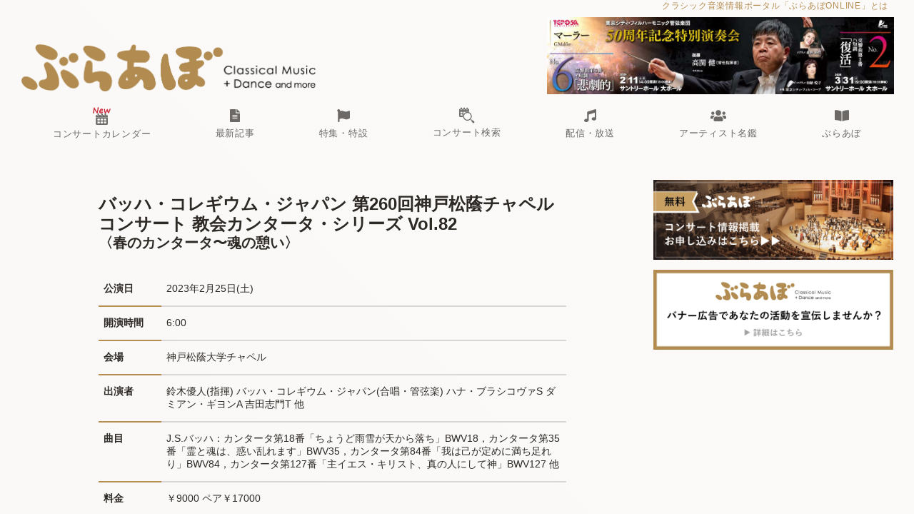

--- FILE ---
content_type: text/html;charset=UTF-8
request_url: https://concert-search.ebravo.jp/concert/133144
body_size: 63421
content:
<!DOCTYPE html>
<html data-head-attrs="">
<head><title>バッハ・コレギウム・ジャパン 第260回神戸松蔭チャペルコンサート 教会カンタータ・シリーズ Vol.82 - ぶらあぼONLINEコンサート検索 | クラシック音楽情報ポータル</title><meta charset="UTF-8"><script src="https://www.googletagmanager.com/gtag/js?id=G-STMPSVP536" async></script><script>
            window.dataLayer = window.dataLayer || [];
            function gtag(){dataLayer.push(arguments);}
            gtag('js', new Date());

            gtag('config', 'G-STMPSVP536');</script><meta name="viewport" content="width=device-width, initial-scale=1, minimum-scale=1, viewport-fit=cover"><meta name="robots" content="max-image-preview:large"><meta name="description" content="日本全国のクラシック演奏会情報はこちらから♪ オーケストラ、オペラ、音楽祭、ピアノ、弦・管楽器、古楽、声楽、合唱、吹奏楽、配信など情報満載。フリーワード検索のほか公演日orチケット発売日の期間指定、地域・ジャンルの絞り込みも簡単便利。"><meta content="ぶらあぼONLINEコンサート検索 | クラシック音楽情報ポータル" property="og:title"><meta content="website" property="og:type"><meta content="https://concert-search.ebravo.jp/" property="og:url"><meta content="https://concert-search.ebravo.jp/common/images/bravo-top.jpg" property="og:image"><meta name="twitter:card" content="summary_large_image"><meta content="ぶらあぼONLINEコンサート検索 | クラシック音楽情報ポータル" property="og:site_name"><meta content="日本全国のクラシック音楽公演・演奏会情報はこちらから♪フリーワード・詳細検索も簡単便利。オーケストラ、オペラ、室内楽、鍵盤楽器、弦楽器、管楽器、吹奏楽、古楽、声楽、合唱など情報満載。" property="og:description"><meta content="ja_JP" property="og:locale"><link rel="icon" href="/common/images/favicon/cropped-fav-32x32.png" sizes="32x32"><link rel="icon" href="/common/images/favicon/cropped-fav-192x192.png" sizes="192x192"><link rel="apple-touch-icon" href="/common/images/favicon/cropped-fav-180x180.png"><meta name="msapplication-TileImage" content="/common/images/favicon/cropped-fav-270x270.png"><link rel="dns-prefetch" href="//fonts.googleapis.com"><link rel="dns-prefetch" href="//s.w.org"><link rel="stylesheet" href="https://use.fontawesome.com/releases/v5.6.3/css/all.css"><link rel="stylesheet" href="/common/css/commonstyle.css" type="text/css"><link rel="stylesheet" href="/common/css/contents.css" type="text/css"><link rel="stylesheet" href="/common/css/spmenu.css" type="text/css"><link rel="stylesheet" href="/common/css/map-style.css" type="text/css"><link rel="stylesheet" href="https://cdnjs.cloudflare.com/ajax/libs/jqueryui/1.12.1/themes/base/jquery-ui.min.css"><script src="https://ajax.googleapis.com/ajax/libs/jquery/1.11.0/jquery.min.js"></script><script src="https://cdnjs.cloudflare.com/ajax/libs/jqueryui/1.12.1/jquery-ui.min.js"></script><meta name="head:count" content="28"><link rel="modulepreload" as="script" crossorigin href="/_nuxt/entry.d6486a65.js"><link rel="modulepreload" as="script" crossorigin href="/_nuxt/_id_.20c14169.js"><link rel="modulepreload" as="script" crossorigin href="/_nuxt/fetch-banners.10ec3c4d.js"><link rel="prefetch" as="script" crossorigin href="/_nuxt/error-component.5859ef87.js"><link rel="prefetch stylesheet" href="/_nuxt/entry.64ef2496.css"><style>img{max-width:100%}header .headerinner{margin:0 auto;padding-left:1.8rem;padding-right:1.8rem;width:1280px}header .headerinner .u-invisible-md-down{font-size:12px;letter-spacing:.75px;margin-bottom:7px;padding:0 7px 0 0;text-align:right}header .headerinner .u-invisible-md-down a{color:#b58d51}header .headerinner .headersuvinner{align-items:flex-end;display:flex;flex-wrap:wrap;justify-content:space-between}header .headerinner #logobox{padding-bottom:3px;padding-left:1px;width:413px}header .headerinner #logobox h1{line-height:1;margin:0}header .headerinner #navigation ul{display:flex;flex-direction:row;flex-wrap:nowrap;list-style:none;margin:0;padding:0;text-align:center}header .headerinner #navigation ul li{display:flex;flex:1 1 auto;position:relative}header .headerinner #navigation ul li a{display:block;height:100%;padding:.9rem 1.35rem;width:100%}header .headerinner #navigation ul li a span{display:block;line-height:1;padding:3px 0;text-align:center}header .headerinner #navigation ul li svg{display:block;height:17.5px;margin:0 auto 3px}header .headerinner #bannerbox{margin-right:-1px;text-align:right;width:486px}header .headerinner #bannerbox p a{color:#b58d51}header #navigation a{color:#6c6966;font-size:13.125px;font-weight:400;letter-spacing:.75px}header #navigation a svg{margin-bottom:3px;max-height:17.5px}header #navigation a:hover{color:#b58d51}header #navigation a:hover .cls-1{fill:#b58d51}header #navigation a img.nohover{display:inline}header #navigation a img.hover,header #navigation a:hover img.nohover{display:none}header #navigation a:hover img.hover{display:inline}@media screen and (max-width:1280px){header .headerinner{width:100%}}@media screen and (max-width:64em){header .headerinner{margin:1rem 0;padding-left:.9rem;padding-right:.9rem;text-align:left}header .headerinner .headersuvinner{display:block}header .headerinner .u-invisible-md-down{display:none}header .headerinner #logobox{height:39px;width:248px}header .headerinner #logobox img{width:100%}header #navigation{display:none}}</style><style>.sidebar{flex-shrink:0;margin:40px 0 auto 1vw;width:336px}.banner_sidebar{margin-bottom:10px}@media screen and (max-width:1024px){.sidebar{margin:0}.sidebar,.sidebar img{width:100%}}</style><style>.dp__input_wrap{box-sizing:unset;position:relative;width:100%}.dp__input_wrap:focus{border-color:var(--dp-border-color-hover);outline:none}.dp__input{background-color:var(--dp-background-color);border:1px solid var(--dp-border-color);border-radius:4px;box-sizing:border-box;color:var(--dp-text-color);font-family:-apple-system,blinkmacsystemfont,Segoe UI,roboto,oxygen,ubuntu,cantarell,Open Sans,Helvetica Neue,sans-serif;font-size:1rem;line-height:1.5rem;outline:none;padding:6px 12px;transition:border-color .2s cubic-bezier(.645,.045,.355,1);width:100%}.dp__input::-moz-placeholder{opacity:.7}.dp__input::placeholder{opacity:.7}.dp__input:hover{border-color:var(--dp-border-color-hover)}.dp__input_reg{caret-color:transparent}.dp__input_focus{border-color:var(--dp-border-color-hover)}.dp__disabled{background:var(--dp-disabled-color)}.dp__disabled::-moz-placeholder{color:var(--dp-disabled-color-text)}.dp__disabled::placeholder{color:var(--dp-disabled-color-text)}.dp__input_icons{stroke-width:0;box-sizing:content-box;color:var(--dp-icon-color);display:inline-block;font-size:1rem;height:1rem;line-height:1.5rem;padding:6px 12px;width:1rem}.dp__input_icon{left:0}.dp__clear_icon,.dp__input_icon{color:var(--dp-icon-color);cursor:pointer;position:absolute;top:50%;transform:translateY(-50%)}.dp__clear_icon{right:0}.dp__input_icon_pad{padding-left:35px}.dp__input_valid{box-shadow:0 0 4px var(--dp-success-color)}.dp__input_valid,.dp__input_valid:hover{border-color:var(--dp-success-color)}.dp__input_invalid{box-shadow:0 0 4px var(--dp-danger-color)}.dp__input_invalid,.dp__input_invalid:hover{border-color:var(--dp-danger-color)}.dp__menu{background:var(--dp-background-color);border:1px solid var(--dp-menu-border-color);border-radius:4px;font-family:-apple-system,blinkmacsystemfont,Segoe UI,roboto,oxygen,ubuntu,cantarell,Open Sans,Helvetica Neue,sans-serif;font-size:1rem;min-width:260px;position:absolute;-webkit-user-select:none;-moz-user-select:none;user-select:none}.dp__menu,.dp__menu:after,.dp__menu:before{box-sizing:border-box}.dp__menu:focus{border:1px solid var(--dp-menu-border-color);outline:none}.dp__menu_index{z-index:99999}.dp__menu_disabled,.dp__menu_readonly{bottom:0;left:0;position:absolute;right:0;top:0;z-index:1}.dp__menu_disabled{background:hsla(0,0%,100%,.5);cursor:not-allowed}.dp__menu_readonly{background:transparent;cursor:default}.dp__arrow_top{border-left:1px solid var(--dp-menu-border-color);border-top:1px solid var(--dp-menu-border-color);top:-1px;transform:translate(-50%,-50%) rotate(45deg)}.dp__arrow_bottom,.dp__arrow_top{background-color:var(--dp-background-color);height:12px;left:50%;position:absolute;width:12px}.dp__arrow_bottom{border-bottom:1px solid var(--dp-menu-border-color);border-right:1px solid var(--dp-menu-border-color);bottom:-1px;transform:translate(-50%,50%) rotate(45deg)}.dp__now_wrap{padding:2px 0;text-align:center}.dp__now_button{background:transparent;border:1px solid var(--dp-primary-color);border-radius:4px;color:var(--dp-primary-color);cursor:pointer;font-size:1rem;font-weight:700;padding:0 4px}.dp__preset_ranges,.dp__sidebar_left{border-right:1px solid var(--dp-border-color);padding:5px}.dp__sidebar_right{border-left:1px solid var(--dp-border-color);padding:5px}.dp__preset_range{padding:5px}.dp__preset_range:hover{background-color:var(--dp-hover-color);cursor:pointer}.dp__menu_content_wrapper{display:flex}.dp__calendar_wrap{flex:0;flex-direction:column;font-family:-apple-system,blinkmacsystemfont,Segoe UI,roboto,oxygen,ubuntu,cantarell,Open Sans,Helvetica Neue,sans-serif}.dp__calendar_header,.dp__calendar_wrap{align-items:center;display:flex;justify-content:center}.dp__calendar_header{color:var(--dp-text-color);font-weight:700;position:relative;white-space:nowrap}.dp__calendar_header_item{box-sizing:border-box;flex-grow:1;height:35px;padding:5px;text-align:center;width:35px}.dp__calendar_row{align-items:center;display:flex;justify-content:center;margin:5px 0}.dp__calendar_item{box-sizing:border-box;color:var(--dp-text-color);flex-grow:1;text-align:center}.dp__calendar{position:relative}.dp__calendar_header_cell{border-bottom:thin solid var(--dp-border-color);padding:.5rem}.dp__cell_inner{align-items:center;border:1px solid transparent;border-radius:4px;box-sizing:border-box;display:flex;height:35px;justify-content:center;padding:5px;position:relative;text-align:center;width:35px}.dp__cell_auto_range_start,.dp__date_hover_start:hover,.dp__range_start{border-bottom-right-radius:0;border-top-right-radius:0}.dp__cell_auto_range_end,.dp__date_hover_end:hover,.dp__range_end{border-bottom-left-radius:0;border-top-left-radius:0}.dp__active_date,.dp__range_end,.dp__range_start{background:var(--dp-primary-color);color:var(--dp-primary-text-color)}.dp__cell_auto_range_end,.dp__cell_auto_range_start{border-bottom:1px dashed var(--dp-primary-color);border-top:1px dashed var(--dp-primary-color)}.dp__date_hover:hover,.dp__date_hover_end:hover,.dp__date_hover_start:hover{background:var(--dp-hover-color);color:var(--dp-hover-text-color)}.dp__cell_disabled,.dp__cell_offset{color:var(--dp-secondary-color)}.dp__cell_disabled{cursor:not-allowed}.dp__range_between{background:var(--dp-hover-color);border-bottom:1px solid var(--dp-hover-color);border-radius:0;border-top:1px solid var(--dp-hover-color)}.dp__range_between_week{background:var(--dp-primary-color);border-bottom:1px solid var(--dp-primary-color);border-radius:0;border-top:1px solid var(--dp-primary-color);color:var(--dp-primary-text-color)}.dp__today{border:1px solid var(--dp-primary-color)}.dp__week_num{color:var(--dp-secondary-color);text-align:center}.dp__cell_auto_range{border-bottom:1px dashed var(--dp-primary-color);border-radius:0;border-top:1px dashed var(--dp-primary-color)}.dp__cell_auto_range_start{border-left:1px dashed var(--dp-primary-color)}.dp__cell_auto_range_end{border-right:1px dashed var(--dp-primary-color)}.dp__calendar_header_separator{background:var(--dp-border-color);height:1px;width:100%}.dp__calendar_next{margin-left:10px}.dp__marker_dot,.dp__marker_line{background-color:var(--dp-marker-color);bottom:0;height:5px;position:absolute}.dp__marker_dot{border-radius:50%;left:50%;transform:translateX(-50%);width:5px}.dp__marker_line{left:0;width:100%}.dp__marker_tooltip{background-color:var(--dp-tooltip-color);border:1px solid var(--dp-border-color);border-radius:4px;box-sizing:border-box;cursor:default;padding:5px;position:absolute;z-index:99999}.dp__tooltip_content{white-space:nowrap}.dp__tooltip_text{align-items:center;color:var(--dp-text-color);display:flex;flex-flow:row nowrap}.dp__tooltip_mark{background-color:var(--dp-text-color);border-radius:50%;color:var(--dp-text-color);height:5px;margin-right:5px;width:5px}.dp__arrow_bottom_tp{background-color:var(--dp-tooltip-color);border-bottom:1px solid var(--dp-border-color);border-right:1px solid var(--dp-border-color);bottom:0;height:8px;left:50%;position:absolute;transform:translate(-50%,50%) rotate(45deg);width:8px}.dp__instance_calendar{position:relative}@media only screen and (max-width:600px){.dp__flex_display{flex-direction:column}}.dp__cell_highlight{background-color:var(--dp-highlight-color)}.dp__month_year_row{align-items:center;box-sizing:border-box;color:var(--dp-text-color);display:flex;height:35px}.dp__inner_nav{align-items:center;border-radius:50%;color:var(--dp-icon-color);cursor:pointer;display:flex;height:25px;justify-content:center;text-align:center;width:25px}.dp__inner_nav svg{height:20px;width:20px}.dp__inner_nav:hover{background:var(--dp-hover-color);color:var(--dp-hover-icon-color)}.dp__inner_nav_disabled,.dp__inner_nav_disabled:hover{background:var(--dp-disabled-color);color:var(--dp-disabled-color-text);cursor:not-allowed}.dp__month_year_select{align-items:center;border-radius:4px;box-sizing:border-box;cursor:pointer;display:flex;height:35px;justify-content:center;text-align:center;width:50%}.dp__month_year_select:hover{background:var(--dp-hover-color);color:var(--dp-hover-text-color)}.dp__overlay{background:var(--dp-background-color);box-sizing:border-box;color:var(--dp-text-color);font-family:-apple-system,blinkmacsystemfont,Segoe UI,roboto,oxygen,ubuntu,cantarell,Open Sans,Helvetica Neue,sans-serif;height:100%;left:0;overflow-y:auto;position:absolute;top:0;transition:opacity 1s ease-out;width:100%;z-index:99999}.dp__overlay::-webkit-scrollbar-track{background-color:var(--dp-scroll-bar-background);box-shadow:var(--dp-scroll-bar-background)}.dp__overlay::-webkit-scrollbar{background-color:var(--dp-scroll-bar-background);width:5px}.dp__overlay::-webkit-scrollbar-thumb{background-color:var(--dp-scroll-bar-color);border-radius:10px}.dp__overlay:focus{border:none;outline:none}.dp__container_flex{display:flex}.dp__container_block{display:block}.dp__overlay_container{flex-direction:column;height:100%}.dp__overlay_row{align-items:center;box-sizing:border-box;display:flex;flex-wrap:wrap;margin-left:auto;margin-right:auto;max-width:100%;padding:0;width:100%}.dp__overlay_container>.dp__overlay_row{flex:1}.dp__overlay_col{box-sizing:border-box;padding:3px;white-space:nowrap;width:33%}.dp__overlay_cell_pad{padding:10px 0}.dp__overlay_cell_active{background:var(--dp-primary-color);color:var(--dp-primary-text-color)}.dp__overlay_cell,.dp__overlay_cell_active{border-radius:4px;cursor:pointer;text-align:center}.dp__cell_in_between,.dp__overlay_cell:hover{background:var(--dp-hover-color);color:var(--dp-hover-text-color)}.dp__overlay_action{background:#fff;bottom:0;position:sticky}.dp__over_action_scroll{box-sizing:border-box;right:5px}.dp__overlay_cell_disabled{cursor:not-allowed}.dp__overlay_cell_disabled,.dp__overlay_cell_disabled:hover{background:var(--dp-disabled-color)}.dp__overlay_cell_active_disabled{cursor:not-allowed}.dp__overlay_cell_active_disabled,.dp__overlay_cell_active_disabled:hover{background:var(--dp-primary-disabled-color)}.dp__month_picker_header{height:35px;justify-content:space-between}.dp__month_picker_header,.dp__time_input{align-items:center;display:flex;width:100%}.dp__time_input{color:var(--dp-text-color);font-family:-apple-system,blinkmacsystemfont,Segoe UI,roboto,oxygen,ubuntu,cantarell,Open Sans,Helvetica Neue,sans-serif;justify-content:center;-webkit-user-select:none;-moz-user-select:none;user-select:none}.dp__time_col_reg{padding:0 20px}.dp__time_col_reg_with_button{padding:0 15px}.dp__time_col_sec{padding:0 10px}.dp__time_col_sec_with_button{padding:0 5px}.dp__time_col{flex-direction:column;font-size:2rem;text-align:center}.dp__time_col,.dp__time_display{align-items:center;display:flex;justify-content:center}.dp__time_display{border-radius:4px;color:var(--dp-text-color);cursor:pointer;padding:0 3px}.dp__time_display:hover{background:var(--dp-hover-color);color:var(--dp-hover-text-color)}.dp__inc_dec_button{align-items:center;border-radius:50%;box-sizing:border-box;color:var(--dp-icon-color);cursor:pointer;display:flex;justify-content:center;margin:0;padding:5px}.dp__inc_dec_button,.dp__inc_dec_button svg{height:32px;width:32px}.dp__inc_dec_button:hover{background:var(--dp-hover-color);color:var(--dp-primary-color)}.dp__pm_am_button{background:var(--dp-primary-color);border:none;border-radius:4px;color:var(--dp-primary-text-color);cursor:pointer;padding:10px}.dp__action_row{align-items:center;background:var(--dp-background-color);box-sizing:border-box;color:var(--dp-text-color);display:flex;padding:10px;width:100%}.dp__action_row svg{height:20px;width:auto}.dp__selection_preview{color:var(--dp-text-color);font-size:.8rem;width:50%}.dp__action_buttons{text-align:right;width:50%}.dp__action{align-items:center;border-radius:4px;cursor:pointer;display:inline-flex;font-weight:700;padding:2px 5px}.dp__select{color:var(--dp-success-color)}.dp__action_disabled{color:var(--dp-success-color-disabled);cursor:not-allowed}.dp__cancel{color:var(--dp-secondary-color)}.dp__theme_dark{--dp-background-color:#212121;--dp-text-color:#fff;--dp-hover-color:#484848;--dp-hover-text-color:#fff;--dp-hover-icon-color:#959595;--dp-primary-color:#005cb2;--dp-primary-disabled-color:#61a8ea;--dp-primary-text-color:#fff;--dp-secondary-color:#a9a9a9;--dp-border-color:#2d2d2d;--dp-menu-border-color:#2d2d2d;--dp-border-color-hover:#aaaeb7;--dp-disabled-color:#737373;--dp-disabled-color-text:#d0d0d0;--dp-scroll-bar-background:#212121;--dp-scroll-bar-color:#484848;--dp-success-color:#00701a;--dp-success-color-disabled:#428f59;--dp-icon-color:#959595;--dp-danger-color:#e53935;--dp-marker-color:#e53935;--dp-tooltip-color:#3e3e3e;--dp-highlight-color:rgba(0,92,178,.2)}.dp__theme_light{--dp-background-color:#fff;--dp-text-color:#212121;--dp-hover-color:#f3f3f3;--dp-hover-text-color:#212121;--dp-hover-icon-color:#959595;--dp-primary-color:#1976d2;--dp-primary-disabled-color:#6bacea;--dp-primary-text-color:#f8f5f5;--dp-secondary-color:#c0c4cc;--dp-border-color:#ddd;--dp-menu-border-color:#ddd;--dp-border-color-hover:#aaaeb7;--dp-disabled-color:#f6f6f6;--dp-scroll-bar-background:#f3f3f3;--dp-scroll-bar-color:#959595;--dp-success-color:#76d275;--dp-success-color-disabled:#a3d9b1;--dp-icon-color:#959595;--dp-danger-color:#ff6f60;--dp-marker-color:#ff6f60;--dp-tooltip-color:#fafafa;--dp-disabled-color-text:#8e8e8e;--dp-highlight-color:rgba(25,118,210,.1)}.dp__main{box-sizing:border-box;font-family:-apple-system,blinkmacsystemfont,Segoe UI,roboto,oxygen,ubuntu,cantarell,Open Sans,Helvetica Neue,sans-serif;-webkit-user-select:none;-moz-user-select:none;user-select:none}.dp__pointer{cursor:pointer}.dp__icon{stroke:currentcolor;fill:currentcolor}.dp__button{align-content:center;align-items:center;background:var(--dp-background-color);box-sizing:border-box;color:var(--dp-icon-color);cursor:pointer;display:flex;height:35px;justify-content:center;padding:10px;text-align:center;width:100%}.dp__button:hover{background:var(--dp-hover-color);color:var(--dp-hover-icon-color)}.dp__button svg{height:20px;width:auto}.dp__button_bottom{border-bottom-left-radius:4px;border-bottom-right-radius:4px}.dp__flex_display{display:flex}.dp__flex_display_with_input{align-items:start;flex-direction:column}.dp__relative{position:relative}.calendar-next-enter-active,.calendar-next-leave-active,.calendar-prev-enter-active,.calendar-prev-leave-active{transition:all .1s ease-out}.calendar-next-enter-from{opacity:0;transform:translateX(22px)}.calendar-next-leave-to,.calendar-prev-enter-from{opacity:0;transform:translateX(-22px)}.calendar-prev-leave-to{opacity:0;transform:translateX(22px)}.dp-menu-appear-enter-active,.dp-menu-appear-leave-active,.dp-slide-down-enter-active,.dp-slide-down-leave-active,.dp-slide-up-enter-active,.dp-slide-up-leave-active{transition:all .1s ease-out}.dp-slide-down-leave-to,.dp-slide-up-enter-from{opacity:0;transform:translateY(22px)}.dp-slide-down-enter-from,.dp-slide-up-leave-to{opacity:0;transform:translateY(-22px)}.dp-menu-appear-enter-from{opacity:0}.dp-menu-appear-leave-to{opacity:1}
/*# sourceMappingURL=main.css?inline&used.map */</style><style>:root{--text-border-white:1px 1px 0 #fff,-1px -1px 0 #fff,-1px 1px 0 #fff,1px -1px 0 #fff,0px 1px 0 #fff,0-1px 0 #fff,-1px 0 0 #fff,1px 0 0 #fff}.header-icon{fill:currentColor;height:1em;vertical-align:middle;width:1em}.header-text{margin-left:10px;vertical-align:middle}#textsearchbox-input::-moz-placeholder{font-size:.8em}#textsearchbox-input::placeholder{font-size:.8em}.date_type_select_list{list-style:none;padding-left:0}.date_type_radio{margin-right:1rem}.date_type_radio_label{font-size:1.1rem;font-weight:700}.calendar-caution{color:#999;font-size:.8rem;list-style-type:none;padding-left:0}.dp__instance_calendar{border-right:1px solid #ccc;padding-left:5px;padding-right:10px}.dp__instance_calendar:last-child{border-right:none;padding-right:5px}.dp__calendar_header_item:nth-child(6),.dp__calendar_item:nth-child(6){color:#00f}.dp__calendar_header_item:nth-child(7),.dp__calendar_item:nth-child(7){color:red}.hidden{display:none!important}.mt-20px{margin-top:20px}.mb-20px{margin-bottom:20px}.text-border{text-shadow:var(--text-border-white)}.btn-with-image{background-repeat:no-repeat;background-size:contain;border:2px solid #d2c6ae;border-radius:10px;display:inline-block;-webkit-user-select:none;-moz-user-select:none;user-select:none}.btn-shape-rect{font-size:1.1rem;font-weight:700;line-height:5em;width:31%}.btn-shape-rect,.btn-shape-square{margin-bottom:.5rem;margin-right:2%;text-align:center}.btn-shape-square{height:6.5em;width:6.5em}.btn-click-area{display:inline-block;height:100%;position:relative;width:100%}#pref-maj-13-area{background-image:url(/common/images/prefecture/tokyo.jpg)}#pref-maj-14-area{background-image:url(/common/images/prefecture/kanagawa.jpg)}#pref-maj-27-area{background-image:url(/common/images/prefecture/osaka.jpg)}#pref-maj-23-area{background-image:url(/common/images/prefecture/aichi.jpg)}#pref-maj-11-area{background-image:url(/common/images/prefecture/saitama.jpg)}#pref-maj-12-area{background-image:url(/common/images/prefecture/chiba.jpg)}#pref-maj-28-area{background-image:url(/common/images/prefecture/hyogo.jpg)}#pref-maj-1-area{background-image:url(/common/images/prefecture/hokkaido.jpg)}#pref-maj-40-area{background-image:url(/common/images/prefecture/fukuoka.jpg)}.btn-text{color:#000;display:inline-block;font-size:1.1rem;font-weight:700;text-shadow:var(--text-border-white)}.btn-text.small{font-size:.9rem}.btn-shape-square .btn-text{color:#fff;margin-top:calc(100% - 1em - 10px);text-shadow:none}.btn-with-image-checkbox:checked+.check-mark{background-color:#fff7}.btn-with-image-checkbox:checked+.check-mark:before{color:#b58d51;content:"\f00c";display:inline-block;font-family:Font Awesome\ 5 Free;font-size:2.5rem;font-weight:700;text-align:center;text-shadow:var(--text-border-white)}.btn-shape-rect .btn-with-image-checkbox:checked+.check-mark:before{left:1rem;position:absolute}.btn-shape-square .btn-with-image-checkbox:checked+.check-mark:before{left:calc(50% - .5em);position:absolute;top:calc(50% - .5em)}.toggle-show-all{background:none;border:none;color:#555;font-size:1.1rem;padding-left:0;text-decoration:underline}@media only screen and (max-width:600px){.dp__instance_calendar{border-right:none}}</style><style>.link-external[data-v-fae10690]{color:#b58d51}.link-external[data-v-fae10690]:after{content:"\f35d";font-family:Font Awesome\ 5 Free;font-weight:900;margin-left:5px}.ticket-purchase[data-v-fae10690],.ticket-purchase-button[data-v-fae10690]{display:inline-block;width:100%}.ticket-purchase-button[data-v-fae10690]{background-color:#ffa41d;border:1px solid #ff8f00;border-radius:99px;box-shadow:0 2px 5px 0 hsla(180,5%,84%,.5);color:#000;padding:10px 40px;text-align:center;text-decoration:none}.ticket-purchase-button-2[data-v-fae10690]{margin-bottom:20px}@media screen and (min-width:64em){.ticket-purchase-button[data-v-fae10690]{width:70%}}.ticket-purchase-button[data-v-fae10690]:hover{background-color:#fa8900;border:1px solid #d5d9d9}@media screen and (max-width:460px){.ticket-purchase[data-v-fae10690]{margin:1em auto 1em 0}}</style></head>
<body data-head-attrs=""><div id="__nuxt"><div><!--[--><!--[--><!--[--><!----><!----><!----><!----><!----><!----><!----><!----><!----><!----><!----><!----><!----><!----><!----><!----><!----><!----><!----><!----><!----><!----><!----><!----><!----><!----><!----><!--]--><!--]--><div class="wrapper" data-v-fae10690><main data-v-fae10690><header data-v-fae10690><div class="headerinner" data-v-fae10690><div class="u-invisible-md-down"><a href="https://ebravo.jp/about">クラシック音楽情報ポータル「ぶらあぼONLINE」とは</a></div><div class="headersuvinner"><div id="logobox"><a href="https://ebravo.jp"><h1><img src="/common/images/bravo-logo.png" alt=""></h1></a></div><div id="bannerbox" class="pc_block"><!----></div></div><div id="navigation" class="menu"><ul><li><a href="https://ebravo.jp/concert-calendar"><img class="nohover" src="/common/images/concert_calendar_New.png" width="25"><img class="hover" src="/common/images/concert_calendar_New_hover.png" width="25"><span>コンサートカレンダー</span></a></li><li><a href="https://ebravo.jp/entry"><span><svg class="svg-inline--fa fa-file-alt fa-w-12 fa-lg" aria-hidden="true" focusable="false" data-prefix="fas" data-icon="file-alt" role="img" xmlns="http://www.w3.org/2000/svg" viewBox="0 0 384 512" data-fa-i2svg=""><path fill="currentColor" d="M224 136V0H24C10.7 0 0 10.7 0 24v464c0 13.3 10.7 24 24 24h336c13.3 0 24-10.7 24-24V160H248c-13.2 0-24-10.8-24-24zm64 236c0 6.6-5.4 12-12 12H108c-6.6 0-12-5.4-12-12v-8c0-6.6 5.4-12 12-12h168c6.6 0 12 5.4 12 12v8zm0-64c0 6.6-5.4 12-12 12H108c-6.6 0-12-5.4-12-12v-8c0-6.6 5.4-12 12-12h168c6.6 0 12 5.4 12 12v8zm0-72v8c0 6.6-5.4 12-12 12H108c-6.6 0-12-5.4-12-12v-8c0-6.6 5.4-12 12-12h168c6.6 0 12 5.4 12 12zm96-114.1v6.1H256V0h6.1c6.4 0 12.5 2.5 17 7l97.9 98c4.5 4.5 7 10.6 7 16.9z"></path></svg></span><span>最新記事</span></a></li><li><a href="https://ebravo.jp/special"><span><svg class="svg-inline--fa fa-flag fa-w-16 fa-lg" aria-hidden="true" focusable="false" data-prefix="fas" data-icon="flag" role="img" xmlns="http://www.w3.org/2000/svg" viewBox="0 0 512 512" data-fa-i2svg=""><path fill="currentColor" d="M349.565 98.783C295.978 98.783 251.721 64 184.348 64c-24.955 0-47.309 4.384-68.045 12.013a55.947 55.947 0 0 0 3.586-23.562C118.117 24.015 94.806 1.206 66.338.048 34.345-1.254 8 24.296 8 56c0 19.026 9.497 35.825 24 45.945V488c0 13.255 10.745 24 24 24h16c13.255 0 24-10.745 24-24v-94.4c28.311-12.064 63.582-22.122 114.435-22.122 53.588 0 97.844 34.783 165.217 34.783 48.169 0 86.667-16.294 122.505-40.858C506.84 359.452 512 349.571 512 339.045v-243.1c0-23.393-24.269-38.87-45.485-29.016-34.338 15.948-76.454 31.854-116.95 31.854z"></path></svg></span><span>特集・特設</span></a></li><li><a href="/"><img class="nohover" src="/common/images/concert_search.png" width="23"><img class="hover" src="/common/images/concert_search_hover.png" width="23"><span>コンサート検索</span></a></li><li><a href="https://ebravo.jp/streaming"><span><svg class="svg-inline--fa fa-music fa-w-16 fa-lg" aria-hidden="true" focusable="false" data-prefix="fas" data-icon="music" role="img" xmlns="http://www.w3.org/2000/svg" viewBox="0 0 512 512" data-fa-i2svg=""><path fill="currentColor" d="M470.38 1.51L150.41 96A32 32 0 0 0 128 126.51v261.41A139 139 0 0 0 96 384c-53 0-96 28.66-96 64s43 64 96 64 96-28.66 96-64V214.32l256-75v184.61a138.4 138.4 0 0 0-32-3.93c-53 0-96 28.66-96 64s43 64 96 64 96-28.65 96-64V32a32 32 0 0 0-41.62-30.49z"></path></svg></span><span>配信・放送</span></a></li><li><a href="https://ebravo.jp/artists"><span><svg class="svg-inline--fa fa-users fa-w-20 fa-lg" aria-hidden="true" focusable="false" data-prefix="fas" data-icon="users" role="img" xmlns="http://www.w3.org/2000/svg" viewBox="0 0 640 512" data-fa-i2svg=""><path fill="currentColor" d="M96 224c35.3 0 64-28.7 64-64s-28.7-64-64-64-64 28.7-64 64 28.7 64 64 64zm448 0c35.3 0 64-28.7 64-64s-28.7-64-64-64-64 28.7-64 64 28.7 64 64 64zm32 32h-64c-17.6 0-33.5 7.1-45.1 18.6 40.3 22.1 68.9 62 75.1 109.4h66c17.7 0 32-14.3 32-32v-32c0-35.3-28.7-64-64-64zm-256 0c61.9 0 112-50.1 112-112S381.9 32 320 32 208 82.1 208 144s50.1 112 112 112zm76.8 32h-8.3c-20.8 10-43.9 16-68.5 16s-47.6-6-68.5-16h-8.3C179.6 288 128 339.6 128 403.2V432c0 26.5 21.5 48 48 48h288c26.5 0 48-21.5 48-48v-28.8c0-63.6-51.6-115.2-115.2-115.2zm-223.7-13.4C161.5 263.1 145.6 256 128 256H64c-35.3 0-64 28.7-64 64v32c0 17.7 14.3 32 32 32h65.9c6.3-47.4 34.9-87.3 75.2-109.4z"></path></svg></span><span>アーティスト名鑑</span></a></li><li><a href="https://ebravo.jp/bravo-book"><span><svg class="svg-inline--fa fa-book-open fa-w-18 fa-lg" aria-hidden="true" focusable="false" data-prefix="fas" data-icon="book-open" role="img" xmlns="http://www.w3.org/2000/svg" viewBox="0 0 576 512" data-fa-i2svg=""><path fill="currentColor" d="M542.22 32.05c-54.8 3.11-163.72 14.43-230.96 55.59-4.64 2.84-7.27 7.89-7.27 13.17v363.87c0 11.55 12.63 18.85 23.28 13.49 69.18-34.82 169.23-44.32 218.7-46.92 16.89-.89 30.02-14.43 30.02-30.66V62.75c.01-17.71-15.35-31.74-33.77-30.7zM264.73 87.64C197.5 46.48 88.58 35.17 33.78 32.05 15.36 31.01 0 45.04 0 62.75V400.6c0 16.24 13.13 29.78 30.02 30.66 49.49 2.6 149.59 12.11 218.77 46.95 10.62 5.35 23.21-1.94 23.21-13.46V100.63c0-5.29-2.62-10.14-7.27-12.99z"></path></svg></span><span>ぶらあぼ</span></a></li></ul></div></div></header><div id="bannerbox" class="bannerbox sp_block" data-v-fae10690><!----></div><div class="maincontents" data-v-fae10690><div class="concert-search-view search-view" data-v-fae10690><div class="list-box-over" data-v-fae10690><div class="list-box-main" data-v-fae10690><div class="c-entry__header" data-v-fae10690><h2 class="c-entry__title" data-v-fae10690>バッハ・コレギウム・ジャパン 第260回神戸松蔭チャペルコンサート 教会カンタータ・シリーズ Vol.82<div class="c-entry__sub_title" data-v-fae10690>〈春のカンタータ〜魂の憩い〉</div></h2></div><div class="share-buttons wp-share-buttons--official" data-v-fae10690></div><div class="concert-content-table" data-v-fae10690><dl data-v-fae10690><dt data-v-fae10690>公演日</dt><dd data-v-fae10690><span data-v-fae10690>2023年2月25日(土) </span></dd><dt data-v-fae10690>開演時間</dt><dd data-v-fae10690>6:00</dd><dt data-v-fae10690>会場</dt><dd data-v-fae10690>神戸松蔭大学チャペル</dd><dt data-v-fae10690>出演者</dt><dd data-v-fae10690>鈴木優人(指揮) バッハ・コレギウム・ジャパン(合唱・管弦楽) ハナ・ブラシコヴァS ダミアン・ギヨンA 吉田志門T 他</dd><dt data-v-fae10690>曲目</dt><dd data-v-fae10690>J.S.バッハ：カンタータ第18番「ちょうど雨雪が天から落ち」BWV18，カンタータ第35番「霊と魂は、惑い乱れます」BWV35，カンタータ第84番「我は己が定めに満ち足れり」BWV84，カンタータ第127番「主イエス・キリスト、真の人にして神」BWV127 他</dd><!----><!----><dt data-v-fae10690>料金</dt><dd data-v-fae10690><div class="pricebox" data-v-fae10690>￥9000 ペア￥17000</div></dd><dt data-v-fae10690>発売日</dt><dd data-v-fae10690>2022年11月24日(木)</dd><dt data-v-fae10690>問い合わせ</dt><dd data-v-fae10690>バッハ・コレギウム・ジャパン チケットセンター03-5301-0950</dd><!----><!----><dt data-v-fae10690>公式サイト</dt><dd data-v-fae10690><a href="http://bachcollegiumjapan.org/" class="link-external" target="_blank" rel="noopener noreferrer" data-v-fae10690>Webサイトを見る</a></dd></dl><!----><a href="javascript:void(0)" onclick="window.print();return false;" class="calendar-search-print-button-single-page" data-v-fae10690><svg class="svg-inline--fa fa-print fa-w-16" aria-hidden="true" focusable="false" data-prefix="fas" data-icon="print" role="img" xmlns="http://www.w3.org/2000/svg" viewBox="0 0 512 512" data-fa-i2svg="" data-v-fae10690><path fill="currentColor" d="M448 192V77.25c0-8.49-3.37-16.62-9.37-22.63L393.37 9.37c-6-6-14.14-9.37-22.63-9.37H96C78.33 0 64 14.33 64 32v160c-35.35 0-64 28.65-64 64v112c0 8.84 7.16 16 16 16h48v96c0 17.67 14.33 32 32 32h320c17.67 0 32-14.33 32-32v-96h48c8.84 0 16-7.16 16-16V256c0-35.35-28.65-64-64-64zm-64 256H128v-96h256v96zm0-224H128V64h192v48c0 8.84 7.16 16 16 16h48v96zm48 72c-13.25 0-24-10.75-24-24 0-13.26 10.75-24 24-24s24 10.74 24 24c0 13.25-10.75 24-24 24z" data-v-fae10690></path></svg> 印刷 </a><div class="tribe-events-cal-links" data-v-fae10690><a class="tribe-events-gcal tribe-events-button" href="https://www.google.com/calendar/event?action=TEMPLATE&amp;trp=false&amp;sprop=website%3Ahttps%3A%2F%2Fconcert-search.ebravo.jp&amp;ctz=Asia%2FTokyo&amp;text=%E3%83%90%E3%83%83%E3%83%8F%E3%83%BB%E3%82%B3%E3%83%AC%E3%82%AE%E3%82%A6%E3%83%A0%E3%83%BB%E3%82%B8%E3%83%A3%E3%83%91%E3%83%B3+%E7%AC%AC260%E5%9B%9E%E7%A5%9E%E6%88%B8%E6%9D%BE%E8%94%AD%E3%83%81%E3%83%A3%E3%83%9A%E3%83%AB%E3%82%B3%E3%83%B3%E3%82%B5%E3%83%BC%E3%83%88+%E6%95%99%E4%BC%9A%E3%82%AB%E3%83%B3%E3%82%BF%E3%83%BC%E3%82%BF%E3%83%BB%E3%82%B7%E3%83%AA%E3%83%BC%E3%82%BA+Vol.82&amp;dates=20230225T150000%2F20230225T150000&amp;location=%E7%A5%9E%E6%88%B8%E6%9D%BE%E8%94%AD%E5%A4%A7%E5%AD%A6%E3%83%81%E3%83%A3%E3%83%9A%E3%83%AB%2C%E7%81%98%E5%8C%BA%E7%AF%A0%E5%8E%9F%E4%BC%AF%E6%AF%8D%E9%87%8E%E5%B1%B1%E7%94%BA1%E4%B8%81%E7%9B%AE2-1+%E7%A5%9E%E6%88%B8%E6%9D%BE%E8%94%AD%E5%A4%A7%E5%AD%A6%E3%83%81%E3%83%A3%E3%83%9A%E3%83%AB%2C%E7%A5%9E%E6%88%B8%E5%B8%82%2C%E5%85%B5%E5%BA%AB%E7%9C%8C&amp;details=%E9%88%B4%E6%9C%A8%E5%84%AA%E4%BA%BA%28%E6%8C%87%E6%8F%AE%29+%E3%83%90%E3%83%83%E3%83%8F%E3%83%BB%E3%82%B3%E3%83%AC%E3%82%AE%E3%82%A6%E3%83%A0%E3%83%BB%E3%82%B8%E3%83%A3%E3%83%91%E3%83%B3%28%E5%90%88%E5%94%B1%E3%83%BB%E7%AE%A1%E5%BC%A6%E6%A5%BD%29+%E3%83%8F%E3%83%8A%E3%83%BB%E3%83%96%E3%83%A9%E3%82%B7%E3%82%B3%E3%83%B4%E3%82%A1S+%E3%83%80%E3%83%9F%E3%82%A2%E3%83%B3%E3%83%BB%E3%82%AE%E3%83%A8%E3%83%B3A+%E5%90%89%E7%94%B0%E5%BF%97%E9%96%80T+%E4%BB%96%0A%0AJ.S.%E3%83%90%E3%83%83%E3%83%8F%EF%BC%9A%E3%82%AB%E3%83%B3%E3%82%BF%E3%83%BC%E3%82%BF%E7%AC%AC18%E7%95%AA%E3%80%8C%E3%81%A1%E3%82%87%E3%81%86%E3%81%A9%E9%9B%A8%E9%9B%AA%E3%81%8C%E5%A4%A9%E3%81%8B%E3%82%89%E8%90%BD%E3%81%A1%E3%80%8DBWV18%EF%BC%8C%E3%82%AB%E3%83%B3%E3%82%BF%E3%83%BC%E3%82%BF%E7%AC%AC35%E7%95%AA%E3%80%8C%E9%9C%8A%E3%81%A8%E9%AD%82%E3%81%AF%E3%80%81%E6%83%91%E3%81%84%E4%B9%B1%E3%82%8C%E3%81%BE%E3%81%99%E3%80%8DBWV35%EF%BC%8C%E3%82%AB%E3%83%B3%E3%82%BF%E3%83%BC%E3%82%BF%E7%AC%AC84%E7%95%AA%E3%80%8C%E6%88%91%E3%81%AF%E5%B7%B1%E3%81%8C%E5%AE%9A%E3%82%81%E3%81%AB%E6%BA%80%E3%81%A1%E8%B6%B3%E3%82%8C%E3%82%8A%E3%80%8DBWV84%EF%BC%8C%E3%82%AB%E3%83%B3%E3%82%BF%E3%83%BC%E3%82%BF%E7%AC%AC127%E7%95%AA%E3%80%8C%E4%B8%BB%E3%82%A4%E3%82%A8%E3%82%B9%E3%83%BB%E3%82%AD%E3%83%AA%E3%82%B9%E3%83%88%E3%80%81%E7%9C%9F%E3%81%AE%E4%BA%BA%E3%81%AB%E3%81%97%E3%81%A6%E7%A5%9E%E3%80%8DBWV127+%E4%BB%96%0A%0A%EF%BF%A59000+%E3%83%9A%E3%82%A2%EF%BF%A517000%0A%E3%83%90%E3%83%83%E3%83%8F%E3%83%BB%E3%82%B3%E3%83%AC%E3%82%AE%E3%82%A6%E3%83%A0%E3%83%BB%E3%82%B8%E3%83%A3%E3%83%91%E3%83%B3+%E3%83%81%E3%82%B1%E3%83%83%E3%83%88%E3%82%BB%E3%83%B3%E3%82%BF%E3%83%BC03-5301-0950%0A%E7%A5%9E%E6%88%B8%E6%9D%BE%E8%94%AD%E5%A4%A7%E5%AD%A6%E3%83%81%E3%83%A3%E3%83%9A%E3%83%AB" title="Google カレンダーに追加" data-v-fae10690>+ Google カレンダー</a><a class="tribe-events-ical tribe-events-button" href="https://concert-search.ebravo.jp/concert/124279?ical=1&amp;tribe_display=" title=".ics ファイルをダウンロード" data-v-fae10690>+ iCal エクスポート </a></div><div class="tribe-events-meta" data-v-fae10690><div class="tribe-events-meta-group" data-v-fae10690><p class="placettl" data-v-fae10690>ホール情報</p><div class="tribe-events-title" data-v-fae10690>神戸松蔭大学チャペル</div><div class="tribe-events-meta-adress" data-v-fae10690> 〒6570015<br data-v-fae10690> 兵庫県 神戸市 灘区篠原伯母野山町1丁目2-1 神戸松蔭大学チャペル</div></div><div class="tribe-events-venue-map" data-v-fae10690><iframe style="border:0;" src="https://www.google.com/maps/embed/v1/place?key=AIzaSyDNsicAsP6-VuGtAb1O9riI3oc_NOb7IOU&amp;q=%E5%85%B5%E5%BA%AB%E7%9C%8C%E7%A5%9E%E6%88%B8%E5%B8%82%E7%81%98%E5%8C%BA%E7%AF%A0%E5%8E%9F%E4%BC%AF%E6%AF%8D%E9%87%8E%E5%B1%B1%E7%94%BA1%E4%B8%81%E7%9B%AE2-1%20%E7%A5%9E%E6%88%B8%E6%9D%BE%E8%94%AD%E5%A4%A7%E5%AD%A6%E3%83%81%E3%83%A3%E3%83%9A%E3%83%AB" allowfullscreen="" width="100%" height="350px" frameborder="0" data-v-fae10690>
										</iframe></div></div><div class="tribe-event-tags" data-v-fae10690><!--[--><!--]--><!--[--><span class="event-tag" data-v-fae10690><a href="/list?player_tags[]=515&amp;player_names[]=鈴木優人" rel="tag" target="_blank" data-v-fae10690>鈴木優人</a></span><span class="event-tag" data-v-fae10690><a href="/list?player_tags[]=1326&amp;player_names[]=バッハ・コレギウム・ジャパン" rel="tag" target="_blank" data-v-fae10690>バッハ・コレギウム・ジャパン</a></span><span class="event-tag" data-v-fae10690><a href="/list?player_tags[]=14001&amp;player_names[]=ハナ・ブラシコヴァ" rel="tag" target="_blank" data-v-fae10690>ハナ・ブラシコヴァ</a></span><span class="event-tag" data-v-fae10690><a href="/list?player_tags[]=15060&amp;player_names[]=吉田志門" rel="tag" target="_blank" data-v-fae10690>吉田志門</a></span><span class="event-tag" data-v-fae10690><a href="/list?player_tags[]=15064&amp;player_names[]=ダミアン・ギヨン" rel="tag" target="_blank" data-v-fae10690>ダミアン・ギヨン</a></span><!--]--></div><div class="eventback" data-v-fae10690><a href="/" data-v-fae10690><svg class="svg-inline--fa fa-angle-double-left fa-w-14" aria-hidden="true" focusable="false" data-prefix="fas" data-icon="angle-double-left" role="img" xmlns="http://www.w3.org/2000/svg" viewBox="0 0 448 512" data-fa-i2svg="" data-v-fae10690><path fill="currentColor" d="M223.7 239l136-136c9.4-9.4 24.6-9.4 33.9 0l22.6 22.6c9.4 9.4 9.4 24.6 0 33.9L319.9 256l96.4 96.4c9.4 9.4 9.4 24.6 0 33.9L393.7 409c-9.4 9.4-24.6 9.4-33.9 0l-136-136c-9.5-9.4-9.5-24.6-.1-34zm-192 34l136 136c9.4 9.4 24.6 9.4 33.9 0l22.6-22.6c9.4-9.4 9.4-24.6 0-33.9L127.9 256l96.4-96.4c9.4-9.4 9.4-24.6 0-33.9L201.7 103c-9.4-9.4-24.6-9.4-33.9 0l-136 136c-9.5 9.4-9.5 24.6-.1 34z" data-v-fae10690></path></svg> コンサート検索TOPへ</a></div><div class="eventinfobloxk" data-v-fae10690><p data-v-fae10690><strong data-v-fae10690>コンサート情報についてのご案内</strong></p><div class="smb-alert__body" data-v-fae10690><ul data-v-fae10690><li data-v-fae10690>公演日程、出演者、プログラムなど、予告なく変更となる場合がございます。<br data-v-fae10690> 掲載している情報の正確性については万全を期しておりますが、ご購入の際には主催者情報などをご確認いただけますようお願い致します。</li><li data-v-fae10690>前売料金と当日料金がある場合は、前売料金を掲載しております。</li><li data-v-fae10690>お使いのデバイスで日本以外のタイムゾーンに設定してご覧の場合、公演日時は各タイムゾーンでの時間（日本との時差込みの時間）に変換して表示されますのでご注意ください。</li><li data-v-fae10690>ぶらあぼONLINEに公演情報を掲載したい方は、<a style="color:#b58d51;text-decoration:underline;" href="https://ebravo.jp/concertform" data-v-fae10690>こちらのページ</a> をご確認ください。</li></ul></div></div><div class="eventinfo02" data-v-fae10690><p data-v-fae10690><strong data-v-fae10690>楽器名・声楽略号について</strong></p><div class="smb-alert__body" data-v-fae10690><b data-v-fae10690>A </b>アルト　<strong data-v-fae10690>ac </strong>アコーディオン　<strong data-v-fae10690>Br </strong>バリトン　<strong data-v-fae10690>Bs </strong>バス　<strong data-v-fae10690>Bs-Br </strong>バスバリトン　<strong data-v-fae10690>bn </strong>バンドネオン　<strong data-v-fae10690>bs </strong>ベース　<strong data-v-fae10690>b-fl </strong>バロックフルート　<strong data-v-fae10690>b-g </strong>バロックギター　<strong data-v-fae10690>b-vc </strong>バロックチェロ　<strong data-v-fae10690>b-vn </strong>バロックヴァイオリン　<strong data-v-fae10690>ch </strong>コーラス　<strong data-v-fae10690>CT </strong>カウンターテナー　<strong data-v-fae10690>cb </strong>コントラバス　<strong data-v-fae10690>cl </strong>クラリネット　<strong data-v-fae10690>cm </strong>チェンバロ　<strong data-v-fae10690>cr </strong>コルネット　<strong data-v-fae10690>ds </strong>ドラムス　<strong data-v-fae10690>eh </strong>イングリッシュホルン　<strong data-v-fae10690>el </strong>エレクトーン　<strong data-v-fae10690>eu </strong>ユーフォニアム　<strong data-v-fae10690>fg </strong>ファゴット　<strong data-v-fae10690>fl </strong>フルート　<strong data-v-fae10690>fp </strong>フォルテピアノ　<strong data-v-fae10690>ft </strong>フラウト・トラヴェルソ　<strong data-v-fae10690>g </strong>ギター　<strong data-v-fae10690>gb </strong>ヴィオラ・ダ・ガンバ　<strong data-v-fae10690>hc </strong>ハーモニカ　<strong data-v-fae10690>hp </strong>ハープ　<strong data-v-fae10690>hr </strong>ホルン　<strong data-v-fae10690>ky </strong>キーボード　<strong data-v-fae10690>lt </strong>リュート　<strong data-v-fae10690>Ms </strong>メゾソプラノ　<strong data-v-fae10690>mb </strong>マリンバ　<strong data-v-fae10690>md </strong>マンドリン　<strong data-v-fae10690>ob </strong>オーボエ　<strong data-v-fae10690>od </strong>オーボエ・ダモーレ　<strong data-v-fae10690>og </strong>オルガン　<strong data-v-fae10690>p </strong>ピアノ　<strong data-v-fae10690>pc </strong>パーカッション　<strong data-v-fae10690>pi </strong>ピッコロ　<strong data-v-fae10690>re </strong>リコーダー　<strong data-v-fae10690>S </strong>ソプラノ　<strong data-v-fae10690>sn </strong>シンセサイザー　<strong data-v-fae10690>sx </strong>サックス　<strong data-v-fae10690>T </strong>テノール　<strong data-v-fae10690>tb </strong>トロンボーン　<strong data-v-fae10690>tm </strong>ティンパニ　<strong data-v-fae10690>tp </strong>トランペット　<strong data-v-fae10690>tu </strong>テューバ　<strong data-v-fae10690>va </strong>ヴィオラ　<strong data-v-fae10690>vb </strong>ヴィブラフォン　<strong data-v-fae10690>vc </strong>チェロ　<strong data-v-fae10690>vd </strong>ヴィオラ・ダモーレ　<strong data-v-fae10690>vn </strong>ヴァイオリン　<strong data-v-fae10690>vo </strong>ヴォーカル 他 </div></div></div></div></div></div><aside class="sidebar" data-v-fae10690><!--[--><!--]--></aside></div></main></div><footer data-v-fae10690><div class="l-footer-widget-area" data-is-slim-widget-area="true" data-is-content-widget-area="false" data-v-fae10690><div class="c-container"><div class="c-row c-row--margin c-row--lg-margin-l"><div class="widget_text l-footer-widget-area__item c-row__col c-row__col--1-1 c-row__col--md-1-2 c-row__col--lg-1-4"><div id="custom_html-2" class="widget_text c-widget widget_custom_html"><div class="textwidget custom-html-widget"><div class="footer-content-1"><ul class="footer-nav-1"><li class="footer-nav-title"><a href="https://ebravo.jp/concert-calendar">コンサートカレンダー</a></li></ul><ul class="footer-nav-1"><li class="footer-nav-title"><a href="https://ebravo.jp/entry">記事を読む</a></li><li class="footer-nav-item"><a href="https://ebravo.jp/archives/category/news">ニュース</a></li><li class="footer-nav-item"><a href="https://ebravo.jp/entry/series">企画・連載</a></li><li class="footer-nav-item"><a href="https://ebravo.jp/archives/category/topics">トピックス</a></li><li class="footer-nav-item"><a href="https://ebravo.jp/archives/category/pickup">注目公演</a></li><li class="footer-nav-item"><a href="https://ebravo.jp/archives/category/interview">インタビュー</a></li><li class="footer-nav-item"><a href="https://ebravo.jp/archives/tag/%e6%96%b0%e8%ad%9c%e3%83%bb%e6%96%b0%e5%88%8a">新譜・新刊</a></li><li class="footer-nav-item"><a href="https://ebravo.jp/archives/category/overseas">海外公演</a></li><li class="footer-nav-item"><a href="https://ebravo.jp/archives/category/from-bravo">FROM編集部</a></li></ul><ul class="footer-nav-2"><li class="footer-nav-title"><a href="https://ebravo.jp/special">特集・特設</a></li><li class="footer-nav-item"><a href="https://ebravo.jp/special/featured">特集TOP</a></li><li class="footer-nav-item"><a href="https://ebravo.jp/special/featured/yamahahall">ヤマハホール</a></li></ul></div></div></div></div><div class="widget_text l-footer-widget-area__item c-row__col c-row__col--1-1 c-row__col--md-1-2 c-row__col--lg-1-4"><div id="custom_html-3" class="widget_text c-widget widget_custom_html"><div class="textwidget custom-html-widget"><div class="footer-content-2"><ul class="footer-nav-1"><li class="footer-nav-title"><a href="https://concert-search.ebravo.jp/">コンサート検索</a></li></ul><ul class="footer-nav-2"><li class="footer-nav-title"><a href="https://ebravo.jp/streaming">おうちで観る・聴く</a></li><li class="footer-nav-item"><a href="https://ebravo.jp/streaming/live-free">無料ライブ配信スケジュール</a></li><li class="footer-nav-item"><a href="https://ebravo.jp/streaming/live-premium">有料ライブ配信スケジュール</a></li><li class="footer-nav-item"><a href="https://ebravo.jp/streaming/tvfm">TV＆FM番組放送スケジュール</a></li></ul><ul class="footer-nav-3"><li class="footer-nav-title"><a href="https://ebravo.jp/artists">アーティスト名鑑</a></li></ul><ul class="footer-nav-4"><li class="footer-nav-title"><a href="https://ebravo.jp/bravo-book">ぶらあぼを読む</a></li><li class="footer-nav-item"><a href="https://ebravo.jp/bravo-book">ぶらあぼ電子版</a></li><li class="footer-nav-item"><a href="https://ebravo.jp/bravo-book/distribution">配布場所</a></li><li class="footer-nav-item"><a href="https://ebravo.jp/bravo-book/subscription">定期購読</a></li><li class="footer-nav-item"><a href="https://ebravo.jp/bravo-book/brapal">ぶらPAL投稿について</a></li></ul></div></div></div></div><div class="widget_text l-footer-widget-area__item c-row__col c-row__col--1-1 c-row__col--md-1-2 c-row__col--lg-1-4"><div id="custom_html-4" class="widget_text c-widget widget_custom_html"><div class="textwidget custom-html-widget"><div class="footer-content-3"><ul class="footer-nav-1"><li class="footer-nav-title"><a href="https://ebravo.jp/town">リンク集</a></li><li class="footer-nav-item"><a href="https://ebravo.jp/town/hall">劇場・コンサートホール</a></li><li class="footer-nav-item"><a href="https://ebravo.jp/town/orchestra">オーケストラ・演奏団体</a></li></ul><ul class="footer-nav-2"><li class="footer-nav-title"><a href="https://ebravo.jp/about">ぶらあぼONLINEとは</a></li><li class="footer-nav-item"><a href="https://ebravo.jp/concertform">コンサート情報掲載について</a></li><li class="footer-nav-item"><a href="https://ebravo.jp/company/ad">広告掲載について</a></li><li class="footer-nav-item"><a href="https://ebravo.jp/company/terms">利用規約</a></li><li class="footer-nav-item"><a href="https://ebravo.jp/company/privacypolicy">プライバシーポリシー</a></li></ul></div></div></div></div><div class="widget_text l-footer-widget-area__item c-row__col c-row__col--1-1 c-row__col--md-1-2 c-row__col--lg-1-4"><div id="custom_html-5" class="widget_text c-widget widget_custom_html"><div class="textwidget custom-html-widget"><div class="footer-content-4"><ul class="footer-nav-1"><li class="footer-nav-title"><a href="https://ebravo.jp/company">関連サービス</a></li><li class="footer-nav-item"><a href="https://ebravo.jp/company/bravo-digital-concert-live">BRAVO DIGITAL CONCERT LIVE</a></li></ul><ul class="footer-nav-2"><li class="footer-nav-title"><a href="https://ebravo.jp/company">会社概要</a></li><li class="footer-nav-item"><a href="https://ebravo.jp/company">ぶらあぼホールディングス</a></li><li class="footer-nav-item"><a href="https://ebravo.jp/company/rec">採用情報</a></li><li class="footer-nav-item"><a href="https://ebravo.jp/company/security">情報セキュリティ基本方針</a></li><li class="footer-nav-item"><a href="https://ebravo.jp/company/contact">お問い合わせ</a></li></ul><div class="footer-logo-sns"><div class="footer-logo"><a href="https://ebravo.jp"><img src="https://ebravo.jp/wp-content/uploads/2021/02/bravo-logo.png"></a></div><ul class="snsbtniti"><li><a href="https://x.com/bravo_tweet" class="flowbtn8 fl_tw2" target="_blank" rel="noopener"><svg class="svg-inline--fa fa-lg" viewBox="0 0 1200 1227" fill="none" xmlns="http://www.w3.org/2000/svg"><path d="M714.163 519.284L1160.89 0H1055.03L667.137 450.887L357.328 0H0L468.492 681.821L0 1226.37H105.866L515.491 750.218L842.672 1226.37H1200L714.137 519.284H714.163ZM569.165 687.828L521.697 619.934L144.011 79.6944H306.615L611.412 515.685L658.88 583.579L1055.08 1150.3H892.476L569.165 687.854V687.828Z" fill="currentColor"></path></svg></a></li><li><a href="https://www.facebook.com/BravoClassic/" class="flowbtn8 fl_fb2" target="_blank" rel="noopener"><i class="fab fa-facebook-f"></i></a></li><li><a href="https://www.youtube.com/user/BravoTokyoMDE" class="flowbtn8 fl_yu2" target="_blank" rel="noopener"><i class="fab fa-youtube"></i></a></li><li><a href="https://www.instagram.com/bravoclassic/" class="flowbtn8 fl_in2" target="_blank" rel="noopener"><i class="fab fa-instagram"></i></a></li><li><a href="https://line.me/R/ti/p/@469fjmry" class="flowbtn8" target="_blank" rel="noopener"><img src="/common/images/LINE_APP_Android.png"></a></li></ul></div></div></div></div></div></div></div><div class="p-footer-sub-nav c-sub-nav" role="navigation"><div class="c-container"><ul id="menu-%e3%83%95%e3%83%83%e3%82%bf%e3%83%bc%e3%82%b5%e3%83%96%e3%83%a1%e3%83%8b%e3%83%a5%e3%83%bc" class="c-navbar"><li id="menu-item-108862" class="menu-item menu-item-type-custom menu-item-object-custom menu-item-108862 c-navbar__item"><a href="https://ebravo.jp/company/terms">利用規約</a></li><li id="menu-item-108863" class="menu-item menu-item-type-custom menu-item-object-custom menu-item-108863 c-navbar__item"><a href="https://ebravo.jp/company/privacypolicy">プライバシーポリシー</a></li><li id="menu-item-108864" class="menu-item menu-item-type-custom menu-item-object-custom menu-item-108864 c-navbar__item"><a href="https://ebravo.jp/company/contact">お問い合わせ</a></li></ul></div></div><div class="c-copyright"><div class="c-container"> © 2025 BRAVO Holdings All rights reserved. </div></div><div class="p-footer-sticky-nav" id="footer-sticky-nav" role="navigation" aria-hidden="false"><ul id="menu-sp%e7%94%a8%e3%83%95%e3%83%83%e3%82%bf%e3%83%bc%e5%9b%ba%e5%ae%9a%e3%83%8a%e3%83%93" class="c-navbar"><li class="menu-item c-navbar__item"><a href="https://ebravo.jp/entry"><svg class="svg-inline--fa fa-list fa-w-16 fa-2x" aria-hidden="true" focusable="false" data-prefix="fas" data-icon="list" role="img" xmlns="http://www.w3.org/2000/svg" viewBox="0 0 512 512" data-fa-i2svg=""><path fill="currentColor" d="M80 368H16a16 16 0 0 0-16 16v64a16 16 0 0 0 16 16h64a16 16 0 0 0 16-16v-64a16 16 0 0 0-16-16zm0-320H16A16 16 0 0 0 0 64v64a16 16 0 0 0 16 16h64a16 16 0 0 0 16-16V64a16 16 0 0 0-16-16zm0 160H16a16 16 0 0 0-16 16v64a16 16 0 0 0 16 16h64a16 16 0 0 0 16-16v-64a16 16 0 0 0-16-16zm416 176H176a16 16 0 0 0-16 16v32a16 16 0 0 0 16 16h320a16 16 0 0 0 16-16v-32a16 16 0 0 0-16-16zm0-320H176a16 16 0 0 0-16 16v32a16 16 0 0 0 16 16h320a16 16 0 0 0 16-16V80a16 16 0 0 0-16-16zm0 160H176a16 16 0 0 0-16 16v32a16 16 0 0 0 16 16h320a16 16 0 0 0 16-16v-32a16 16 0 0 0-16-16z"></path></svg>新着記事</a></li><li class="menu-item c-navbar__item"><a href="https://concert-search.ebravo.jp/classic"><svg class="svg-inline--fa fa-calendar-alt fa-w-14 fa-2x" aria-hidden="true" focusable="false" data-prefix="fas" data-icon="calendar-alt" role="img" xmlns="http://www.w3.org/2000/svg" viewBox="0 0 448 512" data-fa-i2svg=""><path fill="currentColor" d="M0 464c0 26.5 21.5 48 48 48h352c26.5 0 48-21.5 48-48V192H0v272zm320-196c0-6.6 5.4-12 12-12h40c6.6 0 12 5.4 12 12v40c0 6.6-5.4 12-12 12h-40c-6.6 0-12-5.4-12-12v-40zm0 128c0-6.6 5.4-12 12-12h40c6.6 0 12 5.4 12 12v40c0 6.6-5.4 12-12 12h-40c-6.6 0-12-5.4-12-12v-40zM192 268c0-6.6 5.4-12 12-12h40c6.6 0 12 5.4 12 12v40c0 6.6-5.4 12-12 12h-40c-6.6 0-12-5.4-12-12v-40zm0 128c0-6.6 5.4-12 12-12h40c6.6 0 12 5.4 12 12v40c0 6.6-5.4 12-12 12h-40c-6.6 0-12-5.4-12-12v-40zM64 268c0-6.6 5.4-12 12-12h40c6.6 0 12 5.4 12 12v40c0 6.6-5.4 12-12 12H76c-6.6 0-12-5.4-12-12v-40zm0 128c0-6.6 5.4-12 12-12h40c6.6 0 12 5.4 12 12v40c0 6.6-5.4 12-12 12H76c-6.6 0-12-5.4-12-12v-40zM400 64h-48V16c0-8.8-7.2-16-16-16h-32c-8.8 0-16 7.2-16 16v48H160V16c0-8.8-7.2-16-16-16h-32c-8.8 0-16 7.2-16 16v48H48C21.5 64 0 85.5 0 112v48h448v-48c0-26.5-21.5-48-48-48z"></path></svg>コンサート</a></li><li class="menu-item c-navbar__item"><a href="https://ebravo.jp/streaming"><svg class="svg-inline--fa fa-music fa-w-16 fa-2x" aria-hidden="true" focusable="false" data-prefix="fas" data-icon="music" role="img" xmlns="http://www.w3.org/2000/svg" viewBox="0 0 512 512" data-fa-i2svg=""><path fill="currentColor" d="M470.38 1.51L150.41 96A32 32 0 0 0 128 126.51v261.41A139 139 0 0 0 96 384c-53 0-96 28.66-96 64s43 64 96 64 96-28.66 96-64V214.32l256-75v184.61a138.4 138.4 0 0 0-32-3.93c-53 0-96 28.66-96 64s43 64 96 64 96-28.65 96-64V32a32 32 0 0 0-41.62-30.49z"></path></svg>配信放送</a></li><li class="menu-item c-navbar__item"><a href="https://ebravo.jp/artists"><svg class="svg-inline--fa fa-users fa-w-20 fa-2x" aria-hidden="true" focusable="false" data-prefix="fas" data-icon="users" role="img" xmlns="http://www.w3.org/2000/svg" viewBox="0 0 640 512" data-fa-i2svg=""><path fill="currentColor" d="M96 224c35.3 0 64-28.7 64-64s-28.7-64-64-64-64 28.7-64 64 28.7 64 64 64zm448 0c35.3 0 64-28.7 64-64s-28.7-64-64-64-64 28.7-64 64 28.7 64 64 64zm32 32h-64c-17.6 0-33.5 7.1-45.1 18.6 40.3 22.1 68.9 62 75.1 109.4h66c17.7 0 32-14.3 32-32v-32c0-35.3-28.7-64-64-64zm-256 0c61.9 0 112-50.1 112-112S381.9 32 320 32 208 82.1 208 144s50.1 112 112 112zm76.8 32h-8.3c-20.8 10-43.9 16-68.5 16s-47.6-6-68.5-16h-8.3C179.6 288 128 339.6 128 403.2V432c0 26.5 21.5 48 48 48h288c26.5 0 48-21.5 48-48v-28.8c0-63.6-51.6-115.2-115.2-115.2zm-223.7-13.4C161.5 263.1 145.6 256 128 256H64c-35.3 0-64 28.7-64 64v32c0 17.7 14.3 32 32 32h65.9c6.3-47.4 34.9-87.3 75.2-109.4z"></path></svg>音楽家名鑑</a></li><li class="menu-item c-navbar__item"><a href="https://ebravo.jp/town"><svg class="svg-inline--fa fa-link fa-w-16 fa-2x" aria-hidden="true" focusable="false" data-prefix="fas" data-icon="link" role="img" xmlns="http://www.w3.org/2000/svg" viewBox="0 0 512 512" data-fa-i2svg=""><path fill="currentColor" d="M326.612 185.391c59.747 59.809 58.927 155.698.36 214.59-.11.12-.24.25-.36.37l-67.2 67.2c-59.27 59.27-155.699 59.262-214.96 0-59.27-59.26-59.27-155.7 0-214.96l37.106-37.106c9.84-9.84 26.786-3.3 27.294 10.606.648 17.722 3.826 35.527 9.69 52.721 1.986 5.822.567 12.262-3.783 16.612l-13.087 13.087c-28.026 28.026-28.905 73.66-1.155 101.96 28.024 28.579 74.086 28.749 102.325.51l67.2-67.19c28.191-28.191 28.073-73.757 0-101.83-3.701-3.694-7.429-6.564-10.341-8.569a16.037 16.037 0 0 1-6.947-12.606c-.396-10.567 3.348-21.456 11.698-29.806l21.054-21.055c5.521-5.521 14.182-6.199 20.584-1.731a152.482 152.482 0 0 1 20.522 17.197zM467.547 44.449c-59.261-59.262-155.69-59.27-214.96 0l-67.2 67.2c-.12.12-.25.25-.36.37-58.566 58.892-59.387 154.781.36 214.59a152.454 152.454 0 0 0 20.521 17.196c6.402 4.468 15.064 3.789 20.584-1.731l21.054-21.055c8.35-8.35 12.094-19.239 11.698-29.806a16.037 16.037 0 0 0-6.947-12.606c-2.912-2.005-6.64-4.875-10.341-8.569-28.073-28.073-28.191-73.639 0-101.83l67.2-67.19c28.239-28.239 74.3-28.069 102.325.51 27.75 28.3 26.872 73.934-1.155 101.96l-13.087 13.087c-4.35 4.35-5.769 10.79-3.783 16.612 5.864 17.194 9.042 34.999 9.69 52.721.509 13.906 17.454 20.446 27.294 10.606l37.106-37.106c59.271-59.259 59.271-155.699.001-214.959z"></path></svg>リンク集</a></li></ul></div></div></footer><div id="pageTop" class="btn-pagetop" data-v-fae10690><a href="#" data-v-fae10690></a></div><div class="menu-trigger" href="" data-v-fae10690><span data-v-fae10690></span><span data-v-fae10690></span><span data-v-fae10690></span></div><nav id="spmenu" data-v-fae10690></nav><div class="overlay" data-v-fae10690></div><!--]--></div></div><script>window.__NUXT__=(function(a,b){return {data:{$f$6vCLSGjWnq:{id:133144,date:"2022-04-06T14:46:20+09:00",modified:"2022-12-07T18:02:40+09:00",title:"バッハ・コレギウム・ジャパン 第260回神戸松蔭チャペルコンサート 教会カンタータ・シリーズ Vol.82",sub_title:"〈春のカンタータ〜魂の憩い〉",description:"鈴木優人(指揮) バッハ・コレギウム・ジャパン(合唱・管弦楽) ハナ・ブラシコヴァS ダミアン・ギヨンA 吉田志門T 他\r\n\r\nJ.S.バッハ：カンタータ第18番「ちょうど雨雪が天から落ち」BWV18，カンタータ第35番「霊と魂は、惑い乱れます」BWV35，カンタータ第84番「我は己が定めに満ち足れり」BWV84，カンタータ第127番「主イエス・キリスト、真の人にして神」BWV127 他\r\n\r\n￥9000 ペア￥17000\r\nバッハ・コレギウム・ジャパン チケットセンター03-5301-0950\r\n神戸松蔭女子学院大学チャペル",players:"鈴木優人(指揮) バッハ・コレギウム・ジャパン(合唱・管弦楽) ハナ・ブラシコヴァS ダミアン・ギヨンA 吉田志門T 他",start_date:new Date(1677304800000),end_date:new Date(1677304800000),duration:a,website:"http:\u002F\u002Fbachcollegiumjapan.org\u002F",show_map:1,show_map_link:a,program:"J.S.バッハ：カンタータ第18番「ちょうど雨雪が天から落ち」BWV18，カンタータ第35番「霊と魂は、惑い乱れます」BWV35，カンタータ第84番「我は己が定めに満ち足れり」BWV84，カンタータ第127番「主イエス・キリスト、真の人にして神」BWV127 他",content:b,price:"￥9000 ペア￥17000",release_date:new Date(1669302000000),contact:"バッハ・コレギウム・ジャパン チケットセンター03-5301-0950",other_info:b,venue:{id:94597,name:"神戸松蔭大学チャペル",address:"灘区篠原伯母野山町1丁目2-1 神戸松蔭大学チャペル",city:"神戸市",zip:"6570015",province:{id:28,name:"兵庫県"}},tags:[],player_tags:[{id:515,name:"鈴木優人"},{id:1326,name:"バッハ・コレギウム・ジャパン"},{id:14001,name:"ハナ・ブラシコヴァ"},{id:15060,name:"吉田志門"},{id:15064,name:"ダミアン・ギヨン"}],start_date_weekday:"土",release_date_weekday:"木",map_address:"%E5%85%B5%E5%BA%AB%E7%9C%8C%E7%A5%9E%E6%88%B8%E5%B8%82%E7%81%98%E5%8C%BA%E7%AF%A0%E5%8E%9F%E4%BC%AF%E6%AF%8D%E9%87%8E%E5%B1%B1%E7%94%BA1%E4%B8%81%E7%9B%AE2-1%20%E7%A5%9E%E6%88%B8%E6%9D%BE%E8%94%AD%E5%A4%A7%E5%AD%A6%E3%83%81%E3%83%A3%E3%83%9A%E3%83%AB",google_calendar_url:"https:\u002F\u002Fwww.google.com\u002Fcalendar\u002Fevent?action=TEMPLATE&trp=false&sprop=website%3Ahttps%3A%2F%2Fconcert-search.ebravo.jp&ctz=Asia%2FTokyo&text=%E3%83%90%E3%83%83%E3%83%8F%E3%83%BB%E3%82%B3%E3%83%AC%E3%82%AE%E3%82%A6%E3%83%A0%E3%83%BB%E3%82%B8%E3%83%A3%E3%83%91%E3%83%B3+%E7%AC%AC260%E5%9B%9E%E7%A5%9E%E6%88%B8%E6%9D%BE%E8%94%AD%E3%83%81%E3%83%A3%E3%83%9A%E3%83%AB%E3%82%B3%E3%83%B3%E3%82%B5%E3%83%BC%E3%83%88+%E6%95%99%E4%BC%9A%E3%82%AB%E3%83%B3%E3%82%BF%E3%83%BC%E3%82%BF%E3%83%BB%E3%82%B7%E3%83%AA%E3%83%BC%E3%82%BA+Vol.82&dates=20230225T150000%2F20230225T150000&location=%E7%A5%9E%E6%88%B8%E6%9D%BE%E8%94%AD%E5%A4%A7%E5%AD%A6%E3%83%81%E3%83%A3%E3%83%9A%E3%83%AB%2C%E7%81%98%E5%8C%BA%E7%AF%A0%E5%8E%9F%E4%BC%AF%E6%AF%8D%E9%87%8E%E5%B1%B1%E7%94%BA1%E4%B8%81%E7%9B%AE2-1+%E7%A5%9E%E6%88%B8%E6%9D%BE%E8%94%AD%E5%A4%A7%E5%AD%A6%E3%83%81%E3%83%A3%E3%83%9A%E3%83%AB%2C%E7%A5%9E%E6%88%B8%E5%B8%82%2C%E5%85%B5%E5%BA%AB%E7%9C%8C&details=%E9%88%B4%E6%9C%A8%E5%84%AA%E4%BA%BA%28%E6%8C%87%E6%8F%AE%29+%E3%83%90%E3%83%83%E3%83%8F%E3%83%BB%E3%82%B3%E3%83%AC%E3%82%AE%E3%82%A6%E3%83%A0%E3%83%BB%E3%82%B8%E3%83%A3%E3%83%91%E3%83%B3%28%E5%90%88%E5%94%B1%E3%83%BB%E7%AE%A1%E5%BC%A6%E6%A5%BD%29+%E3%83%8F%E3%83%8A%E3%83%BB%E3%83%96%E3%83%A9%E3%82%B7%E3%82%B3%E3%83%B4%E3%82%A1S+%E3%83%80%E3%83%9F%E3%82%A2%E3%83%B3%E3%83%BB%E3%82%AE%E3%83%A8%E3%83%B3A+%E5%90%89%E7%94%B0%E5%BF%97%E9%96%80T+%E4%BB%96%0A%0AJ.S.%E3%83%90%E3%83%83%E3%83%8F%EF%BC%9A%E3%82%AB%E3%83%B3%E3%82%BF%E3%83%BC%E3%82%BF%E7%AC%AC18%E7%95%AA%E3%80%8C%E3%81%A1%E3%82%87%E3%81%86%E3%81%A9%E9%9B%A8%E9%9B%AA%E3%81%8C%E5%A4%A9%E3%81%8B%E3%82%89%E8%90%BD%E3%81%A1%E3%80%8DBWV18%EF%BC%8C%E3%82%AB%E3%83%B3%E3%82%BF%E3%83%BC%E3%82%BF%E7%AC%AC35%E7%95%AA%E3%80%8C%E9%9C%8A%E3%81%A8%E9%AD%82%E3%81%AF%E3%80%81%E6%83%91%E3%81%84%E4%B9%B1%E3%82%8C%E3%81%BE%E3%81%99%E3%80%8DBWV35%EF%BC%8C%E3%82%AB%E3%83%B3%E3%82%BF%E3%83%BC%E3%82%BF%E7%AC%AC84%E7%95%AA%E3%80%8C%E6%88%91%E3%81%AF%E5%B7%B1%E3%81%8C%E5%AE%9A%E3%82%81%E3%81%AB%E6%BA%80%E3%81%A1%E8%B6%B3%E3%82%8C%E3%82%8A%E3%80%8DBWV84%EF%BC%8C%E3%82%AB%E3%83%B3%E3%82%BF%E3%83%BC%E3%82%BF%E7%AC%AC127%E7%95%AA%E3%80%8C%E4%B8%BB%E3%82%A4%E3%82%A8%E3%82%B9%E3%83%BB%E3%82%AD%E3%83%AA%E3%82%B9%E3%83%88%E3%80%81%E7%9C%9F%E3%81%AE%E4%BA%BA%E3%81%AB%E3%81%97%E3%81%A6%E7%A5%9E%E3%80%8DBWV127+%E4%BB%96%0A%0A%EF%BF%A59000+%E3%83%9A%E3%82%A2%EF%BF%A517000%0A%E3%83%90%E3%83%83%E3%83%8F%E3%83%BB%E3%82%B3%E3%83%AC%E3%82%AE%E3%82%A6%E3%83%A0%E3%83%BB%E3%82%B8%E3%83%A3%E3%83%91%E3%83%B3+%E3%83%81%E3%82%B1%E3%83%83%E3%83%88%E3%82%BB%E3%83%B3%E3%82%BF%E3%83%BC03-5301-0950%0A%E7%A5%9E%E6%88%B8%E6%9D%BE%E8%94%AD%E5%A4%A7%E5%AD%A6%E3%83%81%E3%83%A3%E3%83%9A%E3%83%AB"}},state:{},_errors:{},serverRendered:true,config:{public:{apiBase:"https:\u002F\u002Fadmin.concert-search.ebravo.jp",gaId:"G-STMPSVP536",gtmId:"GTM-TVKBZDN"},app:{baseURL:"\u002F",buildAssetsDir:"\u002F_nuxt\u002F",cdnURL:""}}}}(0,null))</script><script type="module" src="/_nuxt/entry.d6486a65.js" crossorigin></script><script type="module" src="/_nuxt/_id_.20c14169.js" crossorigin></script><script src="/common/js/common.js" data-meta-body="true"></script></body>
</html>

--- FILE ---
content_type: text/css; charset=utf-8
request_url: https://concert-search.ebravo.jp/common/css/spmenu.css
body_size: 8647
content:
@charset "UTF-8";
/*基本のベージュ*/
/*グレー*/
/*薄いグレー*/
/*スマホメニューの色*/
/*スマホメニューの色*/
.menu-trigger,
nav#spmenu {
  display: none;
}

@media screen and (max-width: 64em) {
  .wrapper {
    overflow-x: hidden;
    position: relative;
  }

  .overlay {
    content: "";
    display: block;
    width: 0;
    height: 0;
    background-color: rgba(0, 0, 0, 0);
    position: absolute;
    top: 0;
    left: 0;
    z-index: 2;
    opacity: 0;
    -webkit-transition: opacity 0.5s;
    transition: opacity 0.5s;
  }

  .overlay.open {
    width: 100%;
    height: 100%;
    opacity: 1;
    position: fixed;
  }

  main {
    padding: 0;
    -webkit-transition: all 0.5s;
    transition: all 0.5s;
    display: -webkit-box;
    display: -ms-flexbox;
    display: flex;
    -webkit-box-orient: vertical;
    -webkit-box-direction: normal;
        -ms-flex-direction: column;
            flex-direction: column;
    height: 100%;
    min-height: 100vh;
  }

  .menu-trigger {
    display: inline-block;
    width: 32px;
    height: 35px;
    vertical-align: middle;
    cursor: pointer;
    position: fixed;
    top: 10px;
    right: 10px;
    z-index: 2000;
    background-color: #fff;
    /*   transform: translateX(0);
      transition: transform .5s;
     */
  }

  /* .menu-trigger.active {
    transform: translateX(-250px);
  }
   */
  .menu-trigger span {
    display: inline-block;
    -webkit-box-sizing: border-box;
            box-sizing: border-box;
    position: absolute;
    left: 5px;
    width: 22px;
    height: 1px;
    background-color: #6c6966;
    -webkit-transition: all 0.5s;
    transition: all 0.5s;
  }

  .menu-trigger:after {
    content: "MENU";
    position: absolute;
    bottom: 0px;
    left: 6px;
    color: #6c6966;
    font-family: Arial Narrow, Verdana, sans-serif;
    font-size: 8px;
    line-height: 1;
  }

  .menu-trigger span:nth-of-type(1) {
    top: 7px;
  }

  .menu-trigger.active span:nth-of-type(1) {
    -webkit-transform: translateY(7px) rotate(-45deg);
            transform: translateY(7px) rotate(-45deg);
  }

  .menu-trigger span:nth-of-type(2) {
    top: 14px;
  }

  .menu-trigger.active span:nth-of-type(2) {
    opacity: 0;
  }

  .menu-trigger span:nth-of-type(3) {
    top: 21px;
  }

  .menu-trigger.active span:nth-of-type(3) {
    -webkit-transform: translateY(-7px) rotate(45deg);
            transform: translateY(-7px) rotate(45deg);
  }

  nav#spmenu {
    display: block;
    width: calc(18rem + env(safe-area-inset-left));
    height: 100%;
    background-color: #b58d51;
    color: #fff;
    position: fixed;
    top: 0;
    left: 0;
    z-index: 10000;
    -webkit-transform: translate(-100vw);
            transform: translate(-100vw);
    -webkit-transition: all 0.5s;
    transition: all 0.5s;
  }
  nav#spmenu.open {
    -webkit-transform: translateZ(60vw);
            transform: translateZ(60vw);
  }

  nav#spmenu a {
    color: #fff;
    text-align: left;
    padding: 0.45rem 0;
    font-size: 0.875rem;
    line-height: 1.77959;
  }
  nav#spmenu a span {
    display: inline-block;
    margin-left: 10px;
  }

  :where(svg):where(:not([width])) {
    inline-size: auto;
  }

  nav#spmenu a:link {
    color: #fff;
  }

  nav#spmenu a:visited {
    color: #fff;
  }

  svg {
    height: 17.5px;
    margin-right: 3px;
  }

  .c-drawer__sub-nav svg {
    margin-right: 0;
    vertical-align: -0.0667em;
  }

  .fa-lg {
    vertical-align: middle;
  }

  nav#spmenu dl dt {
    position: relative;
    padding-right: 20px;
  }
  nav#spmenu dl dt a {
    display: block;
  }
  nav#spmenu dl dt .navbtn {
    position: absolute;
    right: 0;
    top: 50%;
    -webkit-transform: translateY(-50%);
            transform: translateY(-50%);
    display: inline-block;
    width: 20px;
    height: 20px;
  }
  nav#spmenu dl dt .navbtn:after {
    border-bottom: 0 solid var(--_color-text, #333);
    border-left: 0 solid var(--_color-text, #333);
    border-right: 1px solid var(--_color-text, #333);
    border-top: 1px solid var(--_color-text, #333);
    content: "";
    display: block;
    height: 0.4em;
    -webkit-transform: rotate(135deg);
            transform: rotate(135deg);
    width: 0.4em;
    border-color: #fff;
    padding: 0;
  }
  nav#spmenu dl dt.open .navbtn:after {
    -webkit-transform: rotate(-45deg);
            transform: rotate(-45deg);
  }
  nav#spmenu dl dd {
    display: none;
  }
  nav#spmenu dl dd ul {
    margin: 0;
    padding: 0;
    list-style: none;
  }
  nav#spmenu dl dd ul li a {
    padding: 0.45rem 0;
    display: block;
  }
  nav#spmenu .c-drawer__sub-nav {
    line-height: 1.68889;
  }
  nav#spmenu .c-drawer__sub-nav ul {
    margin: 0;
    padding: 0;
    list-style: none;
  }
  nav#spmenu .c-drawer__sub-nav ul li {
    padding: 0.45rem 0;
  }
  nav#spmenu .c-drawer__sub-nav ul li a {
    font-size: 12px;
    line-height: 1.68889;
  }
  nav#spmenu .c-drawer__sub-nav ul li#menu-item-90852, nav#spmenu .c-drawer__sub-nav ul li#menu-item-81395 {
    clear: both;
  }
  nav#spmenu .c-drawer__sub-nav ul li#menu-item-87590, nav#spmenu .c-drawer__sub-nav ul li#menu-item-87592, nav#spmenu .c-drawer__sub-nav ul li#menu-item-87591, nav#spmenu .c-drawer__sub-nav ul li#menu-item-125480 {
    padding: 0.4rem 0.6rem;
    width: 35px;
    height: 35px;
    border: solid 1px;
    border-radius: 50%;
    float: left;
    margin: 0 0 0 10px;
  }
  nav#spmenu .c-drawer__sub-nav ul li#menu-item-87590 a, nav#spmenu .c-drawer__sub-nav ul li#menu-item-87592 a, nav#spmenu .c-drawer__sub-nav ul li#menu-item-87591 a, nav#spmenu .c-drawer__sub-nav ul li#menu-item-125480 a {
    display: block;
    padding: 0;
    line-height: 1;
  }
  nav#spmenu .c-drawer__sub-nav ul li#menu-item-87590 a svg, nav#spmenu .c-drawer__sub-nav ul li#menu-item-87592 a svg, nav#spmenu .c-drawer__sub-nav ul li#menu-item-87591 a svg, nav#spmenu .c-drawer__sub-nav ul li#menu-item-125480 a svg {
    width: 100%;
    font-size: 12px;
    line-height: 1.68889;
  }
  nav#spmenu .c-drawer__sub-nav ul .svg-inline--fa.fa-lg {
    vertical-align: -0.225em;
  }
  nav#spmenu .c-drawer__sub-nav ul .svg-inline--fa.fa-w-18 {
    width: 1.125em;
  }
  nav#spmenu .c-drawer__item, nav#spmenu .c-drawer__subitem {
    overflow: hidden;
    position: relative;
  }
  nav#spmenu .searchbox {
    margin: 0;
    padding: 0;
    list-style: none;
  }
  nav#spmenu .searchbox li {
    padding: 0.45rem 0;
  }
  nav#spmenu .searchbox li label {
    display: none;
  }
  nav#spmenu .searchbox li input[type=search] {
    -webkit-appearance: none;
    background-color: #fff;
    background-color: var(--_color-white, #fff);
    border: 1px solid #ccc;
    -webkit-box-shadow: inset 0 1px 1px rgba(0, 0, 0, 0.035);
            box-shadow: inset 0 1px 1px rgba(0, 0, 0, 0.035);
    -webkit-box-flex: 1;
        -ms-flex: 1 1 0%;
            flex: 1 1 0%;
    max-width: 100%;
    outline: 0;
    padding: 0.45rem 0.9rem;
    -webkit-transition: border 0.2s ease-out;
    transition: border 0.2s ease-out;
    width: 100%;
    border-radius: 6px 0 0 6px;
    font-size: 15px;
  }
  nav#spmenu .searchbox li .c-input-group__btn {
    border: 1px solid #ccc;
    background-color: #fff;
    color: #333;
    cursor: pointer;
    display: inline-block;
    -webkit-box-flex: 0;
        -ms-flex: none;
            flex: none;
    line-height: 1;
    outline: 0;
    overflow: hidden;
    overflow: visible;
    padding: 0.45rem 0.9rem;
    text-align: center;
    text-decoration: none;
    -webkit-transition: border 0.2s ease-out;
    transition: border 0.2s ease-out;
    vertical-align: middle;
    white-space: nowrap;
    padding-left: 1rem;
    padding-right: 1rem;
    border-radius: 0 6px 6px 0;
    border-left: none;
  }
  nav#spmenu .searchbox .c-input-group {
    border-radius: 6px;
    border-radius: var(--_border-radius, 6px);
    display: -webkit-box;
    display: -ms-flexbox;
    display: flex;
    -ms-flex-wrap: nowrap;
        flex-wrap: nowrap;
  }
  nav#spmenu .searchbox .c-input-group > :nth-last-child(2) {
    position: relative;
    z-index: 1;
  }
  nav#spmenu .searchbox .c-input-group > :first-child {
    border-radius: 6px 0 0 6px;
    border-radius: var(--_border-radius, 6px) 0 0 var(--_border-radius, 6px);
    border-right: none;
    position: relative;
  }
  nav#spmenu .searchbox .c-input-group__field {
    display: -webkit-box;
    display: -ms-flexbox;
    display: flex;
    -webkit-box-flex: 1;
        -ms-flex: 1;
            flex: 1;
  }
  nav#spmenu .searchbox .c-input-group__field > input[type=search] {
    border-radius: 6px 0 0 6px;
    border-radius: var(--_border-radius, 6px) 0 0 var(--_border-radius, 6px);
    height: auto;
    width: 100%;
  }
}

--- FILE ---
content_type: application/javascript
request_url: https://concert-search.ebravo.jp/_nuxt/_id_.20c14169.js
body_size: 15679
content:
import{u as M,a as j,_ as z,b as F,c as N,d as V}from"./fetch-banners.10ec3c4d.js";import{a as $,b as q,e as A,w as O,r as P,f as G,o as n,h as o,i as v,j as R,k as t,u as g,l,m as u,t as s,F as k,p as C,q as T,s as U,v as E}from"./entry.d6486a65.js";const i=f=>(U("data-v-fae10690"),f=f(),E(),f),Y={class:"wrapper"},J={id:"bannerbox",class:"bannerbox sp_block"},W=["id","innerHTML"],K={class:"maincontents"},Q={class:"concert-search-view search-view"},X={class:"list-box-over"},Z={class:"list-box-main"},tt={class:"c-entry__header"},et={class:"c-entry__title"},at={class:"c-entry__sub_title"},st=i(()=>t("div",{class:"share-buttons wp-share-buttons--official"},null,-1)),nt={class:"concert-content-table"},ot=i(()=>t("dt",null,"\u516C\u6F14\u65E5",-1)),rt=i(()=>t("dt",null,"\u958B\u6F14\u6642\u9593",-1)),dt={key:0},lt={key:1},ct={key:2},it={key:3},_t={key:4},vt={key:5},gt={key:6},ut={key:7},ft=i(()=>t("dt",null,"\u6599\u91D1",-1)),pt={class:"pricebox"},ht={key:8},mt={key:9},bt=i(()=>t("dt",null,"\u554F\u3044\u5408\u308F\u305B",-1)),yt={key:10},wt={key:11},kt=i(()=>t("dt",null,"\u516C\u5F0F\u30B5\u30A4\u30C8",-1)),xt=["href"],St={key:0,class:"ticket-purchase"},Ct=["href"],Tt=i(()=>t("a",{href:"javascript:void(0)",onclick:"window.print();return false;",class:"calendar-search-print-button-single-page"},[t("svg",{class:"svg-inline--fa fa-print fa-w-16","aria-hidden":"true",focusable:"false","data-prefix":"fas","data-icon":"print",role:"img",xmlns:"http://www.w3.org/2000/svg",viewBox:"0 0 512 512","data-fa-i2svg":""},[t("path",{fill:"currentColor",d:"M448 192V77.25c0-8.49-3.37-16.62-9.37-22.63L393.37 9.37c-6-6-14.14-9.37-22.63-9.37H96C78.33 0 64 14.33 64 32v160c-35.35 0-64 28.65-64 64v112c0 8.84 7.16 16 16 16h48v96c0 17.67 14.33 32 32 32h320c17.67 0 32-14.33 32-32v-96h48c8.84 0 16-7.16 16-16V256c0-35.35-28.65-64-64-64zm-64 256H128v-96h256v96zm0-224H128V64h192v48c0 8.84 7.16 16 16 16h48v96zm48 72c-13.25 0-24-10.75-24-24 0-13.26 10.75-24 24-24s24 10.74 24 24c0 13.25-10.75 24-24 24z"})]),u(" \u5370\u5237 ")],-1)),Lt={class:"tribe-events-cal-links"},Dt=["href"],Bt=i(()=>t("a",{class:"tribe-events-ical tribe-events-button",href:"https://concert-search.ebravo.jp/concert/124279?ical=1&tribe_display=",title:".ics \u30D5\u30A1\u30A4\u30EB\u3092\u30C0\u30A6\u30F3\u30ED\u30FC\u30C9"},"+ iCal \u30A8\u30AF\u30B9\u30DD\u30FC\u30C8 ",-1)),Ht={key:1,class:"tribe-events-meta"},It={class:"tribe-events-meta-group"},Mt=i(()=>t("p",{class:"placettl"},"\u30DB\u30FC\u30EB\u60C5\u5831",-1)),jt={class:"tribe-events-title"},zt={class:"tribe-events-meta-adress"},Ft=i(()=>t("br",null,null,-1)),Nt={class:"tribe-events-venue-map"},Vt=["src"],$t={class:"tribe-event-tags"},qt={class:"event-tag"},At=["href"],Ot={class:"event-tag"},Pt=["href"],Gt=i(()=>t("div",{class:"eventback"},[t("a",{href:"/"},[t("svg",{class:"svg-inline--fa fa-angle-double-left fa-w-14","aria-hidden":"true",focusable:"false","data-prefix":"fas","data-icon":"angle-double-left",role:"img",xmlns:"http://www.w3.org/2000/svg",viewBox:"0 0 448 512","data-fa-i2svg":""},[t("path",{fill:"currentColor",d:"M223.7 239l136-136c9.4-9.4 24.6-9.4 33.9 0l22.6 22.6c9.4 9.4 9.4 24.6 0 33.9L319.9 256l96.4 96.4c9.4 9.4 9.4 24.6 0 33.9L393.7 409c-9.4 9.4-24.6 9.4-33.9 0l-136-136c-9.5-9.4-9.5-24.6-.1-34zm-192 34l136 136c9.4 9.4 24.6 9.4 33.9 0l22.6-22.6c9.4-9.4 9.4-24.6 0-33.9L127.9 256l96.4-96.4c9.4-9.4 9.4-24.6 0-33.9L201.7 103c-9.4-9.4-24.6-9.4-33.9 0l-136 136c-9.5 9.4-9.5 24.6-.1 34z"})]),u(" \u30B3\u30F3\u30B5\u30FC\u30C8\u691C\u7D22TOP\u3078")])],-1)),Rt=T('<div class="eventinfobloxk" data-v-fae10690><p data-v-fae10690><strong data-v-fae10690>\u30B3\u30F3\u30B5\u30FC\u30C8\u60C5\u5831\u306B\u3064\u3044\u3066\u306E\u3054\u6848\u5185</strong></p><div class="smb-alert__body" data-v-fae10690><ul data-v-fae10690><li data-v-fae10690>\u516C\u6F14\u65E5\u7A0B\u3001\u51FA\u6F14\u8005\u3001\u30D7\u30ED\u30B0\u30E9\u30E0\u306A\u3069\u3001\u4E88\u544A\u306A\u304F\u5909\u66F4\u3068\u306A\u308B\u5834\u5408\u304C\u3054\u3056\u3044\u307E\u3059\u3002<br data-v-fae10690> \u63B2\u8F09\u3057\u3066\u3044\u308B\u60C5\u5831\u306E\u6B63\u78BA\u6027\u306B\u3064\u3044\u3066\u306F\u4E07\u5168\u3092\u671F\u3057\u3066\u304A\u308A\u307E\u3059\u304C\u3001\u3054\u8CFC\u5165\u306E\u969B\u306B\u306F\u4E3B\u50AC\u8005\u60C5\u5831\u306A\u3069\u3092\u3054\u78BA\u8A8D\u3044\u305F\u3060\u3051\u307E\u3059\u3088\u3046\u304A\u9858\u3044\u81F4\u3057\u307E\u3059\u3002</li><li data-v-fae10690>\u524D\u58F2\u6599\u91D1\u3068\u5F53\u65E5\u6599\u91D1\u304C\u3042\u308B\u5834\u5408\u306F\u3001\u524D\u58F2\u6599\u91D1\u3092\u63B2\u8F09\u3057\u3066\u304A\u308A\u307E\u3059\u3002</li><li data-v-fae10690>\u304A\u4F7F\u3044\u306E\u30C7\u30D0\u30A4\u30B9\u3067\u65E5\u672C\u4EE5\u5916\u306E\u30BF\u30A4\u30E0\u30BE\u30FC\u30F3\u306B\u8A2D\u5B9A\u3057\u3066\u3054\u89A7\u306E\u5834\u5408\u3001\u516C\u6F14\u65E5\u6642\u306F\u5404\u30BF\u30A4\u30E0\u30BE\u30FC\u30F3\u3067\u306E\u6642\u9593\uFF08\u65E5\u672C\u3068\u306E\u6642\u5DEE\u8FBC\u307F\u306E\u6642\u9593\uFF09\u306B\u5909\u63DB\u3057\u3066\u8868\u793A\u3055\u308C\u307E\u3059\u306E\u3067\u3054\u6CE8\u610F\u304F\u3060\u3055\u3044\u3002</li><li data-v-fae10690>\u3076\u3089\u3042\u307CONLINE\u306B\u516C\u6F14\u60C5\u5831\u3092\u63B2\u8F09\u3057\u305F\u3044\u65B9\u306F\u3001<a style="color:#b58d51;text-decoration:underline;" href="https://ebravo.jp/concertform" data-v-fae10690>\u3053\u3061\u3089\u306E\u30DA\u30FC\u30B8</a> \u3092\u3054\u78BA\u8A8D\u304F\u3060\u3055\u3044\u3002</li></ul></div></div><div class="eventinfo02" data-v-fae10690><p data-v-fae10690><strong data-v-fae10690>\u697D\u5668\u540D\u30FB\u58F0\u697D\u7565\u53F7\u306B\u3064\u3044\u3066</strong></p><div class="smb-alert__body" data-v-fae10690><b data-v-fae10690>A\xA0</b>\u30A2\u30EB\u30C8\u3000<strong data-v-fae10690>ac\xA0</strong>\u30A2\u30B3\u30FC\u30C7\u30A3\u30AA\u30F3\u3000<strong data-v-fae10690>Br\xA0</strong>\u30D0\u30EA\u30C8\u30F3\u3000<strong data-v-fae10690>Bs\xA0</strong>\u30D0\u30B9\u3000<strong data-v-fae10690>Bs-Br\xA0</strong>\u30D0\u30B9\u30D0\u30EA\u30C8\u30F3\u3000<strong data-v-fae10690>bn\xA0</strong>\u30D0\u30F3\u30C9\u30CD\u30AA\u30F3\u3000<strong data-v-fae10690>bs\xA0</strong>\u30D9\u30FC\u30B9\u3000<strong data-v-fae10690>b-fl\xA0</strong>\u30D0\u30ED\u30C3\u30AF\u30D5\u30EB\u30FC\u30C8\u3000<strong data-v-fae10690>b-g\xA0</strong>\u30D0\u30ED\u30C3\u30AF\u30AE\u30BF\u30FC\u3000<strong data-v-fae10690>b-vc\xA0</strong>\u30D0\u30ED\u30C3\u30AF\u30C1\u30A7\u30ED\u3000<strong data-v-fae10690>b-vn\xA0</strong>\u30D0\u30ED\u30C3\u30AF\u30F4\u30A1\u30A4\u30AA\u30EA\u30F3\u3000<strong data-v-fae10690>ch\xA0</strong>\u30B3\u30FC\u30E9\u30B9\u3000<strong data-v-fae10690>CT\xA0</strong>\u30AB\u30A6\u30F3\u30BF\u30FC\u30C6\u30CA\u30FC\u3000<strong data-v-fae10690>cb\xA0</strong>\u30B3\u30F3\u30C8\u30E9\u30D0\u30B9\u3000<strong data-v-fae10690>cl\xA0</strong>\u30AF\u30E9\u30EA\u30CD\u30C3\u30C8\u3000<strong data-v-fae10690>cm\xA0</strong>\u30C1\u30A7\u30F3\u30D0\u30ED\u3000<strong data-v-fae10690>cr\xA0</strong>\u30B3\u30EB\u30CD\u30C3\u30C8\u3000<strong data-v-fae10690>ds\xA0</strong>\u30C9\u30E9\u30E0\u30B9\u3000<strong data-v-fae10690>eh\xA0</strong>\u30A4\u30F3\u30B0\u30EA\u30C3\u30B7\u30E5\u30DB\u30EB\u30F3\u3000<strong data-v-fae10690>el\xA0</strong>\u30A8\u30EC\u30AF\u30C8\u30FC\u30F3\u3000<strong data-v-fae10690>eu\xA0</strong>\u30E6\u30FC\u30D5\u30A9\u30CB\u30A2\u30E0\u3000<strong data-v-fae10690>fg\xA0</strong>\u30D5\u30A1\u30B4\u30C3\u30C8\u3000<strong data-v-fae10690>fl\xA0</strong>\u30D5\u30EB\u30FC\u30C8\u3000<strong data-v-fae10690>fp\xA0</strong>\u30D5\u30A9\u30EB\u30C6\u30D4\u30A2\u30CE\u3000<strong data-v-fae10690>ft\xA0</strong>\u30D5\u30E9\u30A6\u30C8\u30FB\u30C8\u30E9\u30F4\u30A7\u30EB\u30BD\u3000<strong data-v-fae10690>g\xA0</strong>\u30AE\u30BF\u30FC\u3000<strong data-v-fae10690>gb\xA0</strong>\u30F4\u30A3\u30AA\u30E9\u30FB\u30C0\u30FB\u30AC\u30F3\u30D0\u3000<strong data-v-fae10690>hc\xA0</strong>\u30CF\u30FC\u30E2\u30CB\u30AB\u3000<strong data-v-fae10690>hp\xA0</strong>\u30CF\u30FC\u30D7\u3000<strong data-v-fae10690>hr\xA0</strong>\u30DB\u30EB\u30F3\u3000<strong data-v-fae10690>ky\xA0</strong>\u30AD\u30FC\u30DC\u30FC\u30C9\u3000<strong data-v-fae10690>lt\xA0</strong>\u30EA\u30E5\u30FC\u30C8\u3000<strong data-v-fae10690>Ms\xA0</strong>\u30E1\u30BE\u30BD\u30D7\u30E9\u30CE\u3000<strong data-v-fae10690>mb\xA0</strong>\u30DE\u30EA\u30F3\u30D0\u3000<strong data-v-fae10690>md\xA0</strong>\u30DE\u30F3\u30C9\u30EA\u30F3\u3000<strong data-v-fae10690>ob\xA0</strong>\u30AA\u30FC\u30DC\u30A8\u3000<strong data-v-fae10690>od\xA0</strong>\u30AA\u30FC\u30DC\u30A8\u30FB\u30C0\u30E2\u30FC\u30EC\u3000<strong data-v-fae10690>og </strong>\u30AA\u30EB\u30AC\u30F3\u3000<strong data-v-fae10690>p\xA0</strong>\u30D4\u30A2\u30CE\u3000<strong data-v-fae10690>pc\xA0</strong>\u30D1\u30FC\u30AB\u30C3\u30B7\u30E7\u30F3\u3000<strong data-v-fae10690>pi\xA0</strong>\u30D4\u30C3\u30B3\u30ED\u3000<strong data-v-fae10690>re\xA0</strong>\u30EA\u30B3\u30FC\u30C0\u30FC\u3000<strong data-v-fae10690>S\xA0</strong>\u30BD\u30D7\u30E9\u30CE\u3000<strong data-v-fae10690>sn\xA0</strong>\u30B7\u30F3\u30BB\u30B5\u30A4\u30B6\u30FC\u3000<strong data-v-fae10690>sx\xA0</strong>\u30B5\u30C3\u30AF\u30B9\u3000<strong data-v-fae10690>T\xA0</strong>\u30C6\u30CE\u30FC\u30EB\u3000<strong data-v-fae10690>tb\xA0</strong>\u30C8\u30ED\u30F3\u30DC\u30FC\u30F3\u3000<strong data-v-fae10690>tm\xA0</strong>\u30C6\u30A3\u30F3\u30D1\u30CB\u3000<strong data-v-fae10690>tp\xA0</strong>\u30C8\u30E9\u30F3\u30DA\u30C3\u30C8\u3000<strong data-v-fae10690>tu\xA0</strong>\u30C6\u30E5\u30FC\u30D0\u3000<strong data-v-fae10690>va\xA0</strong>\u30F4\u30A3\u30AA\u30E9\u3000<strong data-v-fae10690>vb\xA0</strong>\u30F4\u30A3\u30D6\u30E9\u30D5\u30A9\u30F3\u3000<strong data-v-fae10690>vc\xA0</strong>\u30C1\u30A7\u30ED\u3000<strong data-v-fae10690>vd\xA0</strong>\u30F4\u30A3\u30AA\u30E9\u30FB\u30C0\u30E2\u30FC\u30EC\u3000<strong data-v-fae10690>vn\xA0</strong>\u30F4\u30A1\u30A4\u30AA\u30EA\u30F3\u3000<strong data-v-fae10690>vo\xA0</strong>\u30F4\u30A9\u30FC\u30AB\u30EB \u4ED6 </div></div>',2),Ut=T('<div id="pageTop" class="btn-pagetop" data-v-fae10690><a href="#" data-v-fae10690></a></div><div class="menu-trigger" href="" data-v-fae10690><span data-v-fae10690></span><span data-v-fae10690></span><span data-v-fae10690></span></div><nav id="spmenu" data-v-fae10690></nav><div class="overlay" data-v-fae10690></div>',4),Et={__name:"[id]",async setup(f){let p,x;const b=q(),L=b.params.id,D=b.query.token?"?token="+b.query.token:"",B=A(),{data:S}=([p,x]=O(()=>j(B.public.apiBase+"/api/events/"+L+D,"$6vCLSGjWnq")),p=await p,x(),p);console.log("event",S.value);const e=P(H(S.value));function H(r){const y=new Date(r.start_date);if(r.start_date=y,r.start_date_weekday=new Intl.DateTimeFormat("ja-JP",{weekday:"short"}).format(y),r.release_date){const a=new Date(r.release_date);r.release_date=a,r.release_date_weekday=new Intl.DateTimeFormat("ja-JP",{weekday:"short"}).format(a)}if(r.end_date){const a=new Date(r.end_date);r.end_date=a}else r.end_date=r.start_date;return r.map_address=encodeURIComponent(r.venue.province.name+r.venue.city+r.venue.address),r.google_calendar_url=w(r),r;function w(a){const d=new URLSearchParams;d.append("action","TEMPLATE"),d.append("trp","false"),d.append("sprop","website:https://concert-search.ebravo.jp"),d.append("ctz","Asia/Tokyo"),d.append("text",a.title),d.append("dates",m(a.start_date)+"/"+m(a.end_date)),d.append("location",[a.venue.name,a.venue.address,a.venue.city,a.venue.province.name].join(","));let c=[];a.players&&(c.push(a.players),c.push("")),a.program&&(c.push(a.program),c.push("")),a.content&&(c.push(a.content),c.push("")),a.other_info&&(c.push(a.other_info),c.push("")),a.price&&c.push(a.price),a.contact&&c.push(a.contact),a.venue.name&&c.push(a.venue.name),d.append("details",c.join(`
`));const _=new URL("https://www.google.com/calendar/event");return _.search=d,_.toString()}function m(a){const d=new Date(a.getTime()+(a.getTimezoneOffset()+540)*60*1e3);return d.getFullYear().toString()+(d.getMonth()+1).toString().padStart(2,"0")+d.getDate().toString().padStart(2,"0")+"T"+d.getHours().toString().padStart(2,"0")+d.getMinutes().toString().padStart(2,"0")+"00"}}const{banner_header:h,banner_sidebar:I}=M("show_detail");return(r,y)=>{const w=N,m=G("Head"),a=z,d=F,c=V;return n(),o(k,null,[v(m,null,{default:R(()=>[v(w,{title:e.value.title+" - "},null,8,["title"])]),_:1}),t("div",Y,[t("main",null,[t("header",null,[v(a,{banner_header:g(h)},null,8,["banner_header"])]),t("div",J,[g(h).id?(n(),o("div",{key:0,id:`banner-${g(h).id}`,innerHTML:g(h).html_content},null,8,W)):l("",!0)]),t("div",K,[t("div",Q,[t("div",X,[t("div",Z,[t("div",tt,[t("h2",et,[u(s(e.value.title),1),t("div",at,s(e.value.sub_title),1)])]),st,t("div",nt,[t("dl",null,[ot,t("dd",null,[t("span",null,s(e.value.start_date.getFullYear())+"\u5E74"+s(e.value.start_date.getMonth()+1)+"\u6708"+s(e.value.start_date.getDate())+"\u65E5("+s(e.value.start_date_weekday)+") ",1)]),rt,t("dd",null,s(e.value.start_date.getHours())+":"+s(e.value.start_date.getMinutes().toString().padStart(2,"0")),1),e.value.venue.id?(n(),o("dt",dt,"\u4F1A\u5834")):l("",!0),e.value.venue.name?(n(),o("dd",lt,s(e.value.venue.name),1)):l("",!0),e.value.players?(n(),o("dt",ct,"\u51FA\u6F14\u8005")):l("",!0),e.value.players?(n(),o("dd",it,s(e.value.players),1)):l("",!0),e.value.program?(n(),o("dt",_t,"\u66F2\u76EE")):l("",!0),e.value.program?(n(),o("dd",vt,s(e.value.program),1)):l("",!0),e.value.content?(n(),o("dt",gt,"\u5185\u5BB9")):l("",!0),e.value.content?(n(),o("dd",ut,s(e.value.content),1)):l("",!0),ft,t("dd",null,[t("div",pt,s(e.value.price),1)]),e.value.release_date?(n(),o("dt",ht,"\u767A\u58F2\u65E5")):l("",!0),e.value.release_date?(n(),o("dd",mt,s(e.value.release_date.getFullYear())+"\u5E74"+s(e.value.release_date.getMonth()+1)+"\u6708"+s(e.value.release_date.getDate())+"\u65E5("+s(e.value.release_date_weekday)+")",1)):l("",!0),bt,t("dd",null,s(e.value.contact),1),e.value.other_info?(n(),o("dt",yt,"\u305D\u306E\u4ED6\u60C5\u5831")):l("",!0),e.value.other_info?(n(),o("dd",wt,s(e.value.other_info),1)):l("",!0),kt,t("dd",null,[e.value.website?(n(),o("a",{key:0,href:e.value.website,class:"link-external",target:"_blank",rel:"noopener noreferrer"},"Web\u30B5\u30A4\u30C8\u3092\u898B\u308B",8,xt)):l("",!0)])]),e.value.ticket?(n(),o("div",St,[t("a",{class:"ticket-purchase-button ticket-purchase-button-2 ticket-button-left-space",href:e.value.ticket.url,target:"_blank"},"\u30C1\u30B1\u30C3\u30C8\u3092\u8CB7\u3046",8,Ct)])):l("",!0),Tt,t("div",Lt,[t("a",{class:"tribe-events-gcal tribe-events-button",href:e.value.google_calendar_url,title:"Google \u30AB\u30EC\u30F3\u30C0\u30FC\u306B\u8FFD\u52A0"},"+ Google \u30AB\u30EC\u30F3\u30C0\u30FC",8,Dt),Bt]),e.value.venue.id?(n(),o("div",Ht,[t("div",It,[Mt,t("div",jt,s(e.value.venue.name),1),t("div",zt,[u(" \u3012"+s(e.value.venue.zip),1),Ft,u(" "+s(e.value.venue.province.name)+" "+s(e.value.venue.city)+" "+s(e.value.venue.address),1)])]),t("div",Nt,[t("iframe",{style:{border:"0"},src:`https://www.google.com/maps/embed/v1/place?key=AIzaSyDNsicAsP6-VuGtAb1O9riI3oc_NOb7IOU&q=${e.value.map_address}`,allowfullscreen:"",width:"100%",height:"350px",frameborder:"0"},`
										`,8,Vt)])])):l("",!0),t("div",$t,[(n(!0),o(k,null,C(e.value.tags,_=>(n(),o("span",qt,[t("a",{href:`/list?tags[]=${_.id}`,rel:"tag"},s(_.name),9,At)]))),256)),(n(!0),o(k,null,C(e.value.player_tags,_=>(n(),o("span",Ot,[t("a",{href:`/list?player_tags[]=${_.id}&player_names[]=${_.name}`,rel:"tag",target:"_blank"},s(_.name),9,Pt)]))),256))]),Gt,Rt])])])]),v(d,{banner_sidebar:g(I)},null,8,["banner_sidebar"])])])]),t("footer",null,[v(c)]),Ut],64)}}},Wt=$(Et,[["__scopeId","data-v-fae10690"]]);export{Wt as default};


--- FILE ---
content_type: application/javascript
request_url: https://concert-search.ebravo.jp/common/js/common.js
body_size: 2484
content:
jQuery(function() {

  $('a[href^=#]').click(function() {
var speed = 500; // ミリ秒
var val = $(window).scrollTop();
var href= $(this).attr("href");
var target = $(href == "#" || href == "" ? 'html' : href);
var position = target.offset().top;
$('body,html').stop().animate({scrollTop:position}, speed, 'swing');
return false;
});


  var pageTopBtn = function(){
    var $pageTopBtn = $('#pageTop');
    $(window).on('scroll', function(){
      $scrollPosition = $(window).scrollTop();
      if($scrollPosition > 0){
        $pageTopBtn.addClass('pageTopBtn-in');
      }else{
        $pageTopBtn.removeClass('pageTopBtn-in');
      }
    });
  }();


 $(document).ready(function(){
    //$('header').load('/common/include/headmenu.html');
    //$('footer').load('/common/include/footmenu.html');
    $('nav#spmenu').load('/common/include/spmenu.html', function() {

    $('nav dt .navbtn').on('click', function () {
      $('dt').not($(this)).siblings('dd').slideUp();
      $('dt').not($(this).parent('dt')).removeClass('open');
      $(this).parent('dt').toggleClass('open');
      $(this).parent().next('dd').stop().slideToggle();
    });




 });
});

$('.menu-trigger').off('click.hamburger-menu');
$('.menu-trigger').on('click.hamburger-menu', function () {
  if ($(this).hasClass('active')) {
    $(this).removeClass('active');
    $('main').removeClass('open');
    $('nav').removeClass('open');
    $('.overlay').removeClass('open');
  } else {
    $(this).addClass('active');
    $('main').addClass('open');
    $('nav').addClass('open');
    $('.overlay').addClass('open');
  }
});
$('.overlay').off('click.hamburger-menu');
$('.overlay').on('click.hamburger-menu', function () {
  if ($(this).hasClass('open')) {
    $(this).removeClass('open');
    $('.menu-trigger').removeClass('active');
    $('main').removeClass('open');
    $('nav').removeClass('open');
  }
});

$(window).on('scroll resize', function() { 
  var searchbtn = $(".footer-sticky");
  var scroll = $(window).scrollTop() + $(window).height();
  var footer = $("footer").offset().top;
  var $footer_skicky_nav = $("#footer-sticky-nav");
  
  var searchbtn_offset = 0;
  if ($footer_skicky_nav.is(':visible')) {
    searchbtn_offset = $footer_skicky_nav.height();
  }

  if (scroll > footer) { 
    $('.maincontents').addClass('infooot');
    searchbtn.css({
      "position": "absolute",
      "bottom": "0px",
    });
  }
  else {
    $('.maincontents').removeClass('infooot');
    searchbtn.css({
      "position": "fixed",
      "bottom": searchbtn_offset + "px",
    });
  }
});

});
